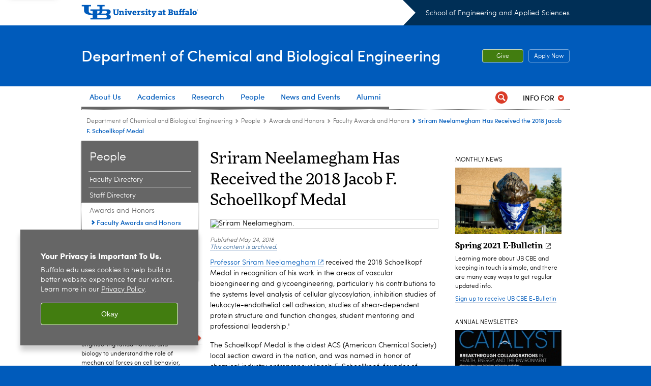

--- FILE ---
content_type: text/html; charset=UTF-8
request_url: https://engineering.buffalo.edu/chemical-biological/people/awards/faculty.host.html/content/shared/engineering/chemical-biological/Faculty-Awards-and-Honors/sriram-neelamegham-to-receive-the-2018-jacob-f-schoellkopf-medal.detail.html
body_size: 10596
content:
<!DOCTYPE HTML><html lang="en" class="ubcms-65"><head><link rel="preconnect" href="https://www.googletagmanager.com/" crossorigin/><link rel="dns-prefetch" href="https://www.googletagmanager.com/"/><link rel="dns-prefetch" href="https://connect.facebook.net/"/><link rel="dns-prefetch" href="https://www.google-analytics.com/"/><meta http-equiv="X-UA-Compatible" content="IE=edge"/><meta http-equiv="content-type" content="text/html; charset=UTF-8"/><meta name="keywordIDs" content="ub-entity:engineering/cbe,ub-entity:engineering/cbe/announcement,ub-entity:engineering"/><meta name="date" content="2018-05-24"/><meta property="thumbnail" content="https://engineering.buffalo.edu/content/shared/engineering/chemical-biological/Faculty-Awards-and-Honors/sriram-neelamegham-to-receive-the-2018-jacob-f-schoellkopf-medal/_jcr_content/teaser.img.512.auto.jpg/1668944505715.jpg"/><meta property="thumbnail:alt" content="Sriram Neelamegham. "/><meta property="og:title" content="Sriram Neelamegham received the 2018 Jacob F. Schoellkopf Medal"/><meta property="og:description" content="Professor Sriram Neelamegham&amp;nbsp;received the 2018 Schoellkopf Medal in recognition of his work in the areas of vascular bioengineering and glycoengineering.&amp;nbsp;"/><meta property="og:image" content="https://engineering.buffalo.edu/content/shared/engineering/chemical-biological/Faculty-Awards-and-Honors/sriram-neelamegham-to-receive-the-2018-jacob-f-schoellkopf-medal/_jcr_content/teaser.img.512.auto.jpg/1668944505715.jpg"/><meta property="og:image:alt" content="Sriram Neelamegham. "/><meta name="twitter:card" content="summary_large_image"/><meta id="meta-viewport" name="viewport" content="width=device-width,initial-scale=1"/><script>
            function adjustViewport() {
                if (screen.width > 720 && screen.width <= 1000) {
                    document.getElementById('meta-viewport').setAttribute('content','width=1000,initial-scale=1');
                }
                else {
                    document.getElementById('meta-viewport').setAttribute('content','width=device-width,initial-scale=1');
                }
            }

            window.addEventListener('resize', adjustViewport);
            adjustViewport();
        </script><script>(function(w,d,s,l,i){w[l]=w[l]||[];w[l].push({'gtm.start':new Date().getTime(),event:'gtm.js'});var f=d.getElementsByTagName(s)[0],j=d.createElement(s),dl=l!='dataLayer'?'&l='+l:'';j.async=true;j.src='https://www.googletagmanager.com/gtm.js?id='+i+dl;f.parentNode.insertBefore(j,f);})(window,document,'script','dataLayer','GTM-T5KRRKT');</script><!-- Google tag (gtag.js) --><script async src="https://www.googletagmanager.com/gtag/js?id=G-16GNLX3M96"></script><script>
  window.dataLayer = window.dataLayer || [];
  function gtag(){dataLayer.push(arguments);}
  gtag('js', new Date());
  
  gtag('config', 'G-16GNLX3M96');
</script><title>Sriram Neelamegham Has Received the 2018 Jacob F. Schoellkopf Medal - Chemical and Biological Engineering - University at Buffalo</title><link rel="canonical" href="https://engineering.buffalo.edu/chemical-biological/people/awards/faculty.host.html/content/shared/engineering/chemical-biological/Faculty-Awards-and-Honors/sriram-neelamegham-to-receive-the-2018-jacob-f-schoellkopf-medal.detail.html"/><meta name="keywords" content="Chemical and Biological Engineering, Announcement, School of Engineering and Applied Sciences (SEAS)"/><link rel="stylesheet" href="/v-05f1b1831d97ec03b6cbca87f5fdfdfd/etc/designs/ubcms/clientlibs.min.05f1b1831d97ec03b6cbca87f5fdfdfd.css" type="text/css"><script src="/v-0a5fefd446109e82d35bd3767b4e6bda/etc/designs/ubcms/clientlibs-polyfills.min.0a5fefd446109e82d35bd3767b4e6bda.js" nomodule></script><script src="/v-cee8557e8779d371fe722bbcdd3b3eb7/etc.clientlibs/clientlibs/granite/jquery.min.cee8557e8779d371fe722bbcdd3b3eb7.js"></script><script src="/v-c8339545b501e3db3abc37c9a4cc2d6e/etc.clientlibs/core/wcm/components/commons/site/clientlibs/container.min.c8339545b501e3db3abc37c9a4cc2d6e.js"></script><script src="/v-35068a8fcda18fa8cfe84d99ba6229b7/etc/designs/ubcms/clientlibs.min.35068a8fcda18fa8cfe84d99ba6229b7.js"></script><style>
    img.lazyload,img.lazyloading{position:relative;background:#EEE}
    img.lazyload:before,img.lazyloading:before{content:"";background:#EEE;position:absolute;top:0;left:0;bottom:0;right:0}
</style><script>
    window.top.document.documentElement.setAttribute('data-host', 'cmspub2 0122\u002D090735');
</script></head><body class="contentpage page" data-ubcms-pagetype="THREE_COL"><noscript><iframe src="https://www.googletagmanager.com/ns.html?id=GTM-T5KRRKT" height="0" width="0" style="display:none;visibility:hidden"></iframe></noscript><nav><a href="#skip-to-content" id="skip-to-content-link">Skip to Content</a></nav><div></div><div id="page"><div class="page-inner"><div class="page-inner-1"><div class="page-inner-2"><div class="page-inner-2a"></div><div class="page-inner-3"><header><div class="innerheader inheritedreference reference parbase"><div class="header-page unstructured-page page basicpage"><div class="root container responsivegrid no-padding"><div id="container-bee6822806" class="cmp-container "><div class="aem-Grid aem-Grid--12 aem-Grid--default--12 "><div class="reference parbase aem-GridColumn aem-GridColumn--default--12"><div class="unstructuredpage page basicpage"><div class="par parsys "><div class="list parbase section"></div><script>UBCMS.longTermAlert.init()
</script></div></div><div contenttreeid="longtermalertbanner" contenttreestatus="Not published" style="display:none;"></div></div><div class="alertbanner reference parbase aem-GridColumn aem-GridColumn--default--12"><div contenttreeid="alertbanner" contenttreestatus="Not published" style="display:none;"></div><script>UBCMS.namespace('alert').init();</script></div><div class="core-header secondary theme-ub-blue sans-serif aem-GridColumn aem-GridColumn--default--12"><div class="inner inherited" data-with-topnav="true"><div class="top with-parent-organizations"><div class="ub-title"><a href="//www.buffalo.edu/"> <span class="ub-logo"></span> <span class="ada-hidden"> (UB)</span> </a><div class="arrow"></div></div><div class="parent-organizations"><a href="/">School of Engineering and Applied Sciences</a></div></div><div class="stickable"><div class="main border-standard-gray"><a href="//www.buffalo.edu/" class="ub-logo-wrapper"> <span class="ub-logo"></span> <span class="ada-hidden">University at Buffalo (UB)</span> </a><div class="left"><div class="parent-organizations"><a href="/">School of Engineering and Applied Sciences</a></div><div class="site-title"><div class="title small"><a href="/chemical-biological.html"> Department of Chemical and Biological Engineering </a></div></div></div><div class="right"><div class="tasknav container responsivegrid"><div id="container-68e5053c74" class="cmp-container"><div class="core-button buttoncomponent"><a href="/chemical-biological/about/support-cbe.html" aria-label="Give"> Give </a></div><div class="core-button buttoncomponent color secondary"><a href="/chemical-biological/information-for-prospective-students.html" aria-label="Apply Now Apply from the top header. "> Apply Now <span class="additional-label-text ada-hidden">&nbsp;Apply from the top header. </span> </a></div></div></div></div></div><div class="core-topnav topnav-base"><button id="mobile-toggle" class="mobile-toggle desktop-hidden" aria-expanded="false" aria-controls="topnav" title="Toggle Navigation Menu"> <span class="ada-hidden">Toggle Navigation Menu</span> </button><div class="mobile-toggle-triangle-pin desktop-hidden"></div><nav id="topnav" class="nav-main depth-1 with-audiencenav with-search" aria-label="site navigation"><div class="nav-main-inner"><div class="search-wrapper mobile" data-set="search-wrapper"></div><ul class="nav-wrapper top-choices" data-device="desktop" data-variant="top-choices"><li class="topnav-item basic theme-standard-gray"><div class="nav-subtree nav-leaf topnav-item no-submenu"><span class="teaser teaser-inline " data-model="PageTeaser"> <a class="teaser-primary-anchor" href="/chemical-biological/about.html"> <span class="teaser-inner"> <!--noindex--><span class="teaser-date">1/12/26</span><!--endnoindex--> <span class="teaser-title">About Us</span> </span> </a> </span></div></li><li class="topnav-item compound theme-standard-gray"><div class="nav-subtree nav-leaf topnav-item no-submenu"><span class="teaser teaser-inline " data-model="NavigationMenupageTeaser"> <a class="teaser-primary-anchor" href="/chemical-biological/academics.html"> <span class="teaser-inner"> <!--noindex--><span class="teaser-date">7/14/25</span><!--endnoindex--> <span class="teaser-title">Academics</span> </span> </a> </span></div></li><li class="topnav-item compound theme-standard-gray"><div class="nav-subtree nav-leaf topnav-item no-submenu"><span class="teaser teaser-inline " data-model="NavigationMenupageTeaser"> <a class="teaser-primary-anchor" href="/chemical-biological/research.html"> <span class="teaser-inner"> <!--noindex--><span class="teaser-date">5/22/24</span><!--endnoindex--> <span class="teaser-title">Research</span> </span> </a> </span></div></li><li class="topnav-item basic theme-standard-gray"><div class="nav-subtree nav-leaf topnav-item no-submenu"><span class="teaser teaser-inline " data-model="PageTeaser"> <a class="teaser-primary-anchor" href="/chemical-biological/people/faculty-directory.html"> <span class="teaser-inner"> <!--noindex--><span class="teaser-date">9/18/20</span><!--endnoindex--> <span class="teaser-title">People</span> </span> </a> </span></div></li><li class="topnav-item basic theme-standard-gray"><div class="nav-subtree nav-leaf topnav-item no-submenu"><span class="teaser teaser-inline " data-model="PageTeaser"> <a class="teaser-primary-anchor" href="/chemical-biological/news-events.html"> <span class="teaser-inner"> <!--noindex--><span class="teaser-date">1/28/25</span><!--endnoindex--> <span class="teaser-title">News and Events</span> </span> </a> </span></div></li><li class="topnav-item basic theme-standard-gray"><div class="nav-subtree nav-leaf topnav-item no-submenu"><span class="teaser teaser-inline " data-model="PageTeaser"> <a class="teaser-primary-anchor" href="/chemical-biological/alumni.html"> <span class="teaser-inner"> <!--noindex--><span class="teaser-date">9/16/25</span><!--endnoindex--> <span class="teaser-title">Alumni</span> </span> </a> </span></div></li></ul><ul class="nav-wrapper full" data-device="mobile" data-variant="full"><li class="topnav-item basic theme-standard-gray"><div class="nav-subtree nav-leaf topnav-item no-submenu"><span class="teaser teaser-inline " data-model="PageTeaser"> <a class="teaser-primary-anchor" href="/chemical-biological/about.html"> <span class="teaser-inner"> <!--noindex--><span class="teaser-date">1/12/26</span><!--endnoindex--> <span class="teaser-title">About Us</span> </span> </a> </span></div></li><li class="topnav-item basic theme-standard-gray"><div class="nav-subtree nav-leaf topnav-item no-submenu"><span class="teaser teaser-inline " data-model="PageTeaser"> <a class="teaser-primary-anchor" href="/chemical-biological/academics.html"> <span class="teaser-inner"> <!--noindex--><span class="teaser-date">12/11/20</span><!--endnoindex--> <span class="teaser-title">Academics</span> </span> </a> </span></div></li><li class="topnav-item basic theme-standard-gray"><div class="nav-subtree nav-leaf topnav-item no-submenu"><span class="teaser teaser-inline " data-model="PageTeaser"> <a class="teaser-primary-anchor" href="/chemical-biological/research.html"> <span class="teaser-inner"> <!--noindex--><span class="teaser-date">3/25/22</span><!--endnoindex--> <span class="teaser-title">Research</span> </span> </a> </span></div></li><li class="topnav-item basic theme-standard-gray"><div class="nav-subtree nav-leaf topnav-item no-submenu"><span class="teaser teaser-inline " data-model="PageTeaser"> <a class="teaser-primary-anchor" href="/chemical-biological/people/faculty-directory.html"> <span class="teaser-inner"> <!--noindex--><span class="teaser-date">9/18/20</span><!--endnoindex--> <span class="teaser-title">People</span> </span> </a> </span></div></li><li class="topnav-item basic theme-standard-gray"><div class="nav-subtree nav-leaf topnav-item no-submenu"><span class="teaser teaser-inline " data-model="PageTeaser"> <a class="teaser-primary-anchor" href="/chemical-biological/news-events.html"> <span class="teaser-inner"> <!--noindex--><span class="teaser-date">1/28/25</span><!--endnoindex--> <span class="teaser-title">News and Events</span> </span> </a> </span></div></li><li class="topnav-item basic theme-standard-gray"><div class="nav-subtree nav-leaf topnav-item no-submenu"><span class="teaser teaser-inline " data-model="PageTeaser"> <a class="teaser-primary-anchor" href="/chemical-biological/alumni.html"> <span class="teaser-inner"> <!--noindex--><span class="teaser-date">9/16/25</span><!--endnoindex--> <span class="teaser-title">Alumni</span> </span> </a> </span></div></li></ul><div class="search-wrapper desktop" data-set="search-wrapper"><div class="search"><!--noindex--><div class="search-menu" tabindex="0"><div class="search-label">Search</div><!-- Uses appendAround.js script to transfer this search form to mobile nav menu via data-set attribute. --><div class="search-content" data-set="mobile-search"><form class="search-form" method="GET" action="/chemical-biological/searchresults.html" onsubmit="return this.q.value != ''"><div class="search-container" role="search"><input autocomplete="off" id="ubcms-gen-395173312" class="search-input" name="q" type="text" placeholder="Search" aria-label="Search"/> <button class="search-submit" type="submit" value="Search" aria-label="Search"></button></div></form></div></div><!--endnoindex--></div></div><div class="audiencenav list parbase"><div class="audiencenav-wrapper section collapsible accordion"><div class="cmp-section nav-subtree nav-root" id="ubcms-gen-395173319"><div class="nav-menu-section-title"><span class="teaser teaser-inline "> <a class="teaser-primary-anchor" href="javascript:void(0)"> <span class="teaser-inner"> <span class="teaser-title">Info For</span> </span> </a> </span></div><div class="cmp-collapsible cmp-accordion" data-cmp-is="accordion" data-placeholder-text="false"><div class="cmp-accordion__item" data-cmp-hook-accordion="item" id="ubcms-gen-395173320"><div class="cmp-accordion__header "><button id="ubcms-gen-395173320-button" class="cmp-accordion__button" aria-controls="ubcms-gen-395173320-panel" data-cmp-hook-accordion="button"> <span class="cmp-accordion__title">Info For</span> <span class="cmp-accordion__icon"></span> </button></div><div data-cmp-hook-accordion="panel" id="ubcms-gen-395173320-panel" class="cmp-accordion__panel cmp-accordion__panel--hidden nav-branch depth-2" role="region" aria-labelledby="ubcms-gen-395173320-button"><div class="container responsivegrid"><div class="cmp-container"><ul><li><a onfocus="jQuery(this).parents('.audiencenav-wrapper').addClass('hover')" onblur="jQuery(this).parents('.audiencenav-wrapper').removeClass('hover')" href="/chemical-biological/information-for-prospective-students.html"> Prospective Students </a></li><li><a onfocus="jQuery(this).parents('.audiencenav-wrapper').addClass('hover')" onblur="jQuery(this).parents('.audiencenav-wrapper').removeClass('hover')" href="/chemical-biological/information-for-current-students.html"> Current Students </a></li><li><a onfocus="jQuery(this).parents('.audiencenav-wrapper').addClass('hover')" onblur="jQuery(this).parents('.audiencenav-wrapper').removeClass('hover')" href="/chemical-biological/information-for-Visiting-Scholars.html"> Visiting Scholars </a></li><li><a onfocus="jQuery(this).parents('.audiencenav-wrapper').addClass('hover')" onblur="jQuery(this).parents('.audiencenav-wrapper').removeClass('hover')" href="/chemical-biological/information-for-faculty-staff.html"> Faculty &amp; Staff </a></li><li><a onfocus="jQuery(this).parents('.audiencenav-wrapper').addClass('hover')" onblur="jQuery(this).parents('.audiencenav-wrapper').removeClass('hover')" href="/chemical-biological/alumni.html"> Alumni </a></li></ul></div></div></div></div><script id="ubcms-gen-395173322">
            $(() => new UBCMS.core.accordion.Accordion($("#ubcms\u002Dgen\u002D395173322").parent()));
        </script></div></div><script>UBCMS.namespace('core.section').monitorAriaAttrs("#ubcms\u002Dgen\u002D395173319")</script></div></div><div class="tasknav container responsivegrid"><div id="container-d2c2907014" class="cmp-container"><div class="core-button buttoncomponent"><a href="/chemical-biological/about/support-cbe.html" aria-label="Give"> Give </a></div><div class="core-button buttoncomponent color secondary"><a href="/chemical-biological/information-for-prospective-students.html" aria-label="Apply Now Apply from the top header. "> Apply Now <span class="additional-label-text ada-hidden">&nbsp;Apply from the top header. </span> </a></div></div></div></div></nav><script>
    // Setup document ready and window resize listeners for async/lazy loading topnav submenus.
    new UBCMS.core.topnav.SubmenuLoader(
        '\/content\/engineering\/chemical\u002Dbiological\/config\/new\u002Dcbe\u002Dheader\/jcr:content\/root\/header\/topnav',
        'https:\/\/engineering.buffalo.edu\/chemical\u002Dbiological\/people\/awards\/faculty.html',
        '.core-topnav .nav-wrapper'
    ).initLoadListeners();
</script></div></div></div><script>new UBCMS.core.header.StickyHeader('.core-header').initScrollListener();</script></div><div class="container responsivegrid no-padding aem-GridColumn aem-GridColumn--default--12"><div id="container-5028a5a42c" class="cmp-container"><div class="breadcrumbs"><div class="breadcrumbs-inner" role="navigation" aria-label="breadcrumbs"><ul class="breadcrumb"><li><a aria-label="Department of Chemical and Biological Engineering" href="/chemical-biological.html">Department of Chemical and Biological Engineering</a> <span class="arrow"><span>&gt;</span></span></li><li><a aria-label="Department of Chemical and Biological Engineering:People" href="/chemical-biological/people/faculty-directory.html">People</a> <span class="arrow"><span>&gt;</span></span></li><li><a aria-label="People:Awards and Honors" href="/chemical-biological/people/awards.html">Awards and Honors</a> <span class="arrow"><span>&gt;</span></span></li><li><a aria-label="Awards and Honors:Faculty Awards and Honors" href="/chemical-biological/people/awards/faculty.html">Faculty Awards and Honors</a> <span class="arrow"><span>&gt;</span></span></li><li class="current-page">Sriram Neelamegham Has Received the 2018 Jacob F. Schoellkopf Medal</li></ul></div></div></div></div></div></div></div></div><div contenttreeid="innerheader" contenttreestatus="Not published" style="display:none;"></div></div></header><div id="columns" class="three-column clearfix"><div class="columns-bg columns-bg-1"><div class="columns-bg columns-bg-2"><div class="columns-bg columns-bg-3"><div class="columns-bg columns-bg-4"><div id="left"><div class="leftnav"><nav class="inner" aria-label="section navigation"><div class="title"><a href="/chemical-biological/people/faculty-directory.html"><span class="title">People</span></a></div><ul class="menu nav-level-1"><li class="first"><a aria-label="People:Faculty Directory" href="/chemical-biological/people/faculty-directory.html">Faculty Directory</a></li><li><a aria-label="People:Staff Directory" href="/chemical-biological/people/staff-directory.html">Staff Directory</a></li><li class="active-trail"><span><a aria-label="People:Awards and Honors" href="/chemical-biological/people/awards.html">Awards and Honors</a></span><ul class="menu nav-level-2"><li class="first active-trail"><span><a class="active" aria-label="Awards and Honors:Faculty Awards and Honors" href="/chemical-biological/people/awards/faculty.html">Faculty Awards and Honors</a></span></li><li><a aria-label="Awards and Honors:Student Awards and Honors" href="/chemical-biological/people/awards/student.html">Student Awards and Honors</a></li><li class="last"><a aria-label="Awards and Honors:Alumni Awards and Honors" href="/chemical-biological/people/awards/alumni.html">Alumni Awards and Honors</a></li></ul></li><li class="last"><a aria-label="People:Faces and Voices" href="/chemical-biological/about/who-we-are/faces-voices.html">Faces and Voices</a></li></ul><div class="relatedLinks relatedlinksreference reference parbase"></div></nav></div><div class="mobile-left-col hide-in-narrow" data-set="mobile-center-bottom-or-right-top"><div class="leftcol parsys iparsys" role="complementary"><div class="carousel list parbase section"><div class="title"><h2>Research Focus</h2></div><div id="ubcms-gen-395173335" class="size-3" data-model="Carousel"><div class="nav"><a tabindex="-1" class="prev" href="#" onclick="UBCMS.submitGTMClickEvent(UBCMS.GTM_PREV_NEXT_CLICK_EVENT, 'Carousel', UBCMS.GTM_PREV);"> <span class="ada-hidden">previous</span> </a> <a tabindex="-1" class="next" href="#" onclick="UBCMS.submitGTMClickEvent(UBCMS.GTM_PREV_NEXT_CLICK_EVENT, 'Carousel', UBCMS.GTM_NEXT);"> <span class="ada-hidden">next</span> </a></div><ul><li class="flexmodule slide-hidden"><div class="flexmodule-style-largeimg"><div class="teaser-full blockpage"><div id="ubcms-gen-395173336" class="teaser teaser-block teaser-combine-anchor " data-model="PageTeaser" data-has-media data-has-title><div class="teaser-inner" tabindex="0"><a class="teaser-start teaser-primary-anchor " href="/chemical-biological/people/awards/faculty.host.html/content/shared/engineering/chemical-biological/modules/cbe-research-areas/computational-and-molecular-engineering.detail.html" tabindex="-1"><div class="teaser-media teaser-images" aria-hidden="true"><div class="teaser-image "><noscript><picture contenttreeid='image' contenttreestatus='Not published'><source type="image/jpeg" media="(max-width: 568px)" srcset="/content/shared/engineering/chemical-biological/modules/cbe-research-areas/computational-and-molecular-engineering/jcr:content/par/image.img.448.280.m.q50.jpg/1525369957059.jpg, /content/shared/engineering/chemical-biological/modules/cbe-research-areas/computational-and-molecular-engineering/jcr:content/par/image.img.576.361.m.q50.jpg/1525369957059.jpg 2x"><source type="image/jpeg" media="(max-width: 720px)" srcset="/content/shared/engineering/chemical-biological/modules/cbe-research-areas/computational-and-molecular-engineering/jcr:content/par/image.img.688.431.q80.jpg/1525369957059.jpg"><source type="image/jpeg" srcset="/content/shared/engineering/chemical-biological/modules/cbe-research-areas/computational-and-molecular-engineering/jcr:content/par/image.img.209.131.jpg/1525369957059.jpg, /content/shared/engineering/chemical-biological/modules/cbe-research-areas/computational-and-molecular-engineering/jcr:content/par/image.img.418.262.q65.jpg/1525369957059.jpg 2x"><img height="131" alt="Kofke research. " width="209" class="img-209 img-209x131 cq-dd-image lazyload" src="/content/shared/engineering/chemical-biological/modules/cbe-research-areas/computational-and-molecular-engineering/_jcr_content/par/image.img.209.131.jpg/1525369957059.jpg" data-sizes="auto" data-parent-fit="contain" srcset="/content/shared/engineering/chemical-biological/modules/cbe-research-areas/computational-and-molecular-engineering/jcr:content/par/image.img.418.262.q65.jpg/1525369957059.jpg 2x"></picture></noscript><picture class="no-display" contenttreeid='image' contenttreestatus='Not published'><source type="image/jpeg" media="(max-width: 568px)" data-srcset="/content/shared/engineering/chemical-biological/modules/cbe-research-areas/computational-and-molecular-engineering/jcr:content/par/image.img.448.280.m.q50.jpg/1525369957059.jpg, /content/shared/engineering/chemical-biological/modules/cbe-research-areas/computational-and-molecular-engineering/jcr:content/par/image.img.576.361.m.q50.jpg/1525369957059.jpg 2x"><source type="image/jpeg" media="(max-width: 720px)" data-srcset="/content/shared/engineering/chemical-biological/modules/cbe-research-areas/computational-and-molecular-engineering/jcr:content/par/image.img.688.431.q80.jpg/1525369957059.jpg"><source type="image/jpeg" data-srcset="/content/shared/engineering/chemical-biological/modules/cbe-research-areas/computational-and-molecular-engineering/jcr:content/par/image.img.209.131.jpg/1525369957059.jpg, /content/shared/engineering/chemical-biological/modules/cbe-research-areas/computational-and-molecular-engineering/jcr:content/par/image.img.418.262.q65.jpg/1525369957059.jpg 2x"><img height="131" alt="Kofke research. " width="209" class="img-209 img-209x131 cq-dd-image lazyload" data-src="/content/shared/engineering/chemical-biological/modules/cbe-research-areas/computational-and-molecular-engineering/jcr%3acontent/par/image.img.209.131.jpg/1525369957059.jpg" data-sizes="auto" data-parent-fit="contain" data-srcset="/content/shared/engineering/chemical-biological/modules/cbe-research-areas/computational-and-molecular-engineering/jcr:content/par/image.img.418.262.q65.jpg/1525369957059.jpg 2x"></picture><script>jQuery('picture.no-display').removeClass('no-display');</script></div></div><div class="teaser-content"><div class="teaser-title "><span>Computational and Molecular Engineering</span></div><!--noindex--><span class="teaser-date">10/9/17</span><!--endnoindex--></div></a><div class="teaser-end"><div class="teaser-content"><div class="teaser-body">Computational research at UB CBE encompasses transport phenomena, thermodynamics, and chemical kinetics/reaction engineering, and weaves in aspects of physics, chemistry, and biology. Research activities span quantum mechanics through molecular simulation to continuum mechanics. Research in this area focuses on thermodynamic behavior, fluid dynamics, reaction mechanisms (both biological and chemical), bioinformatics, and modeling devices and systems.&nbsp;</div></div></div></div><div class="teaser-clear"></div><script>
        jQuery('#ubcms\u002Dgen\u002D395173336').find(
            '.teaser\u002Dvideo\u002Dpopup'
        ).magnificPopup({
            type: 'iframe',
            mainClass: 'mfp-with-zoom',
            removalDelay: 300,
            fixedContentPos: true,
            fixedBgPos: true
        });
    </script></div></div></div></li><li class="flexmodule slide-hidden"><div class="flexmodule-style-largeimg"><div class="teaser-full blockpage"><div id="ubcms-gen-395173339" class="teaser teaser-block teaser-combine-anchor " data-model="PageTeaser" data-has-media data-has-title><div class="teaser-inner" tabindex="0"><a class="teaser-start teaser-primary-anchor " href="/chemical-biological/people/awards/faculty.host.html/content/shared/engineering/chemical-biological/modules/cbe-research-areas/materials-and-nano-engineering.detail.html" tabindex="-1"><div class="teaser-media teaser-images" aria-hidden="true"><div class="teaser-image "><noscript><picture contenttreeid='image' contenttreestatus='Not published'><source type="image/jpeg" media="(max-width: 568px)" srcset="/content/shared/engineering/chemical-biological/modules/cbe-research-areas/materials-and-nano-engineering/jcr:content/par/image.img.448.280.m.q50.jpg/1525370112968.jpg, /content/shared/engineering/chemical-biological/modules/cbe-research-areas/materials-and-nano-engineering/jcr:content/par/image.img.576.361.m.q50.jpg/1525370112968.jpg 2x"><source type="image/jpeg" media="(max-width: 720px)" srcset="/content/shared/engineering/chemical-biological/modules/cbe-research-areas/materials-and-nano-engineering/jcr:content/par/image.img.688.431.q80.jpg/1525370112968.jpg"><source type="image/jpeg" srcset="/content/shared/engineering/chemical-biological/modules/cbe-research-areas/materials-and-nano-engineering/jcr:content/par/image.img.209.131.jpg/1525370112968.jpg, /content/shared/engineering/chemical-biological/modules/cbe-research-areas/materials-and-nano-engineering/jcr:content/par/image.img.418.262.q65.jpg/1525370112968.jpg 2x"><img height="131" alt="Carl Lund Lab (Jacob Heltzel research project). " width="209" class="img-209 img-209x131 cq-dd-image lazyload" src="/content/shared/engineering/chemical-biological/modules/cbe-research-areas/materials-and-nano-engineering/_jcr_content/par/image.img.209.131.jpg/1525370112968.jpg" data-sizes="auto" data-parent-fit="contain" srcset="/content/shared/engineering/chemical-biological/modules/cbe-research-areas/materials-and-nano-engineering/jcr:content/par/image.img.418.262.q65.jpg/1525370112968.jpg 2x"></picture></noscript><picture class="no-display" contenttreeid='image' contenttreestatus='Not published'><source type="image/jpeg" media="(max-width: 568px)" data-srcset="/content/shared/engineering/chemical-biological/modules/cbe-research-areas/materials-and-nano-engineering/jcr:content/par/image.img.448.280.m.q50.jpg/1525370112968.jpg, /content/shared/engineering/chemical-biological/modules/cbe-research-areas/materials-and-nano-engineering/jcr:content/par/image.img.576.361.m.q50.jpg/1525370112968.jpg 2x"><source type="image/jpeg" media="(max-width: 720px)" data-srcset="/content/shared/engineering/chemical-biological/modules/cbe-research-areas/materials-and-nano-engineering/jcr:content/par/image.img.688.431.q80.jpg/1525370112968.jpg"><source type="image/jpeg" data-srcset="/content/shared/engineering/chemical-biological/modules/cbe-research-areas/materials-and-nano-engineering/jcr:content/par/image.img.209.131.jpg/1525370112968.jpg, /content/shared/engineering/chemical-biological/modules/cbe-research-areas/materials-and-nano-engineering/jcr:content/par/image.img.418.262.q65.jpg/1525370112968.jpg 2x"><img height="131" alt="Carl Lund Lab (Jacob Heltzel research project). " width="209" class="img-209 img-209x131 cq-dd-image lazyload" data-src="/content/shared/engineering/chemical-biological/modules/cbe-research-areas/materials-and-nano-engineering/jcr%3acontent/par/image.img.209.131.jpg/1525370112968.jpg" data-sizes="auto" data-parent-fit="contain" data-srcset="/content/shared/engineering/chemical-biological/modules/cbe-research-areas/materials-and-nano-engineering/jcr:content/par/image.img.418.262.q65.jpg/1525370112968.jpg 2x"></picture><script>jQuery('picture.no-display').removeClass('no-display');</script></div></div><div class="teaser-content"><div class="teaser-title "><span>Materials and Nano Engineering</span></div><!--noindex--><span class="teaser-date">10/9/17</span><!--endnoindex--></div></a><div class="teaser-end"><div class="teaser-content"><div class="teaser-body">Materials Engineering at UB focuses on the study and fabrication of both soft and hard materials and apply transport phenomena, thermodynamics, and chemical kinetics/reaction engineering, allowing us to take practical and quantitative approaches to materials research not common in chemistry or materials science departments. We focus on nano-technology, advanced polymers, catalysis, colloids, and self-assembly and crystallization phenomena and apply it to fuel production, fabrication of catalysts, drug delivery, oil dispersants (example: 2010 B.P. oil spill), semiconductors, and electronic display advancements.</div></div></div></div><div class="teaser-clear"></div><script>
        jQuery('#ubcms\u002Dgen\u002D395173339').find(
            '.teaser\u002Dvideo\u002Dpopup'
        ).magnificPopup({
            type: 'iframe',
            mainClass: 'mfp-with-zoom',
            removalDelay: 300,
            fixedContentPos: true,
            fixedBgPos: true
        });
    </script></div></div></div></li><li class="flexmodule slide-hidden"><div class="flexmodule-style-largeimg"><div class="teaser-full blockpage"><div id="ubcms-gen-395173344" class="teaser teaser-block teaser-combine-anchor " data-model="PageTeaser" data-has-media data-has-title><div class="teaser-inner" tabindex="0"><a class="teaser-start teaser-primary-anchor " href="/chemical-biological/people/awards/faculty.host.html/content/shared/engineering/chemical-biological/modules/cbe-research-areas/biological-engineering.detail.html" tabindex="-1"><div class="teaser-media teaser-images" aria-hidden="true"><div class="teaser-image "><noscript><picture contenttreeid='image' contenttreestatus='Not published'><source type="image/jpeg" media="(max-width: 568px)" srcset="/content/shared/engineering/chemical-biological/modules/cbe-research-areas/biological-engineering/jcr:content/par/image.img.448.280.m.q50.jpg/1524165991854.jpg, /content/shared/engineering/chemical-biological/modules/cbe-research-areas/biological-engineering/jcr:content/par/image.img.576.361.m.q50.jpg/1524165991854.jpg 2x"><source type="image/jpeg" media="(max-width: 720px)" srcset="/content/shared/engineering/chemical-biological/modules/cbe-research-areas/biological-engineering/jcr:content/par/image.img.688.431.q80.jpg/1524165991854.jpg"><source type="image/jpeg" srcset="/content/shared/engineering/chemical-biological/modules/cbe-research-areas/biological-engineering/jcr:content/par/image.img.209.131.jpg/1524165991854.jpg, /content/shared/engineering/chemical-biological/modules/cbe-research-areas/biological-engineering/jcr:content/par/image.img.418.262.q65.jpg/1524165991854.jpg 2x"><img height="131" alt="Biological Engineering. " width="209" class="img-209 img-209x131 cq-dd-image lazyload" src="/content/shared/engineering/chemical-biological/modules/cbe-research-areas/biological-engineering/_jcr_content/par/image.img.209.131.jpg/1524165991854.jpg" data-sizes="auto" data-parent-fit="contain" srcset="/content/shared/engineering/chemical-biological/modules/cbe-research-areas/biological-engineering/jcr:content/par/image.img.418.262.q65.jpg/1524165991854.jpg 2x"></picture></noscript><picture class="no-display" contenttreeid='image' contenttreestatus='Not published'><source type="image/jpeg" media="(max-width: 568px)" data-srcset="/content/shared/engineering/chemical-biological/modules/cbe-research-areas/biological-engineering/jcr:content/par/image.img.448.280.m.q50.jpg/1524165991854.jpg, /content/shared/engineering/chemical-biological/modules/cbe-research-areas/biological-engineering/jcr:content/par/image.img.576.361.m.q50.jpg/1524165991854.jpg 2x"><source type="image/jpeg" media="(max-width: 720px)" data-srcset="/content/shared/engineering/chemical-biological/modules/cbe-research-areas/biological-engineering/jcr:content/par/image.img.688.431.q80.jpg/1524165991854.jpg"><source type="image/jpeg" data-srcset="/content/shared/engineering/chemical-biological/modules/cbe-research-areas/biological-engineering/jcr:content/par/image.img.209.131.jpg/1524165991854.jpg, /content/shared/engineering/chemical-biological/modules/cbe-research-areas/biological-engineering/jcr:content/par/image.img.418.262.q65.jpg/1524165991854.jpg 2x"><img height="131" alt="Biological Engineering. " width="209" class="img-209 img-209x131 cq-dd-image lazyload" data-src="/content/shared/engineering/chemical-biological/modules/cbe-research-areas/biological-engineering/jcr%3acontent/par/image.img.209.131.jpg/1524165991854.jpg" data-sizes="auto" data-parent-fit="contain" data-srcset="/content/shared/engineering/chemical-biological/modules/cbe-research-areas/biological-engineering/jcr:content/par/image.img.418.262.q65.jpg/1524165991854.jpg 2x"></picture><script>jQuery('picture.no-display').removeClass('no-display');</script></div></div><div class="teaser-content"><div class="teaser-title "><span>Biological Engineering</span></div><!--noindex--><span class="teaser-date">10/9/17</span><!--endnoindex--></div></a><div class="teaser-end"><div class="teaser-content"><div class="teaser-body">Bioengineering at UB CBE employs engineering fundamentals and biology to understand the role of mechanical forces on cell behavior, protein glycosylation, stem cell aging, stem cell differentiation; and develop novel technologies such as production of value-added chemicals, engineering novel proteins with improved properties, development of anti-clotting agents, scale-up production of stem cells for cell therapies and engineering tissues (blood vessels, skin, bone, cartilage) for tissue replacement and regeneration.</div></div></div></div><div class="teaser-clear"></div><script>
        jQuery('#ubcms\u002Dgen\u002D395173344').find(
            '.teaser\u002Dvideo\u002Dpopup'
        ).magnificPopup({
            type: 'iframe',
            mainClass: 'mfp-with-zoom',
            removalDelay: 300,
            fixedContentPos: true,
            fixedBgPos: true
        });
    </script></div></div></div></li></ul></div><script>jQuery('#ubcms\u002Dgen\u002D395173335 > ul').shuffle();</script><script>
            jQuery('#ubcms\u002Dgen\u002D395173335 > ul > li:eq(0)').removeClass('slide-hidden');
            UBCMS.Carousel.initSlider('#ubcms\u002Dgen\u002D395173335');
        </script></div><div class="section"><div class="new"></div></div><div class="iparys_inherited"><div class="leftcol iparsys parsys"></div></div></div></div></div><script>
                            (function() {
                                var $firstLeftIparsysInherited = $('#left .iparys_inherited').eq(0);
                                var $firstLeftIparsysSection = $('#left > .iparsys:first-child > .section:first-child');
                                var $mcbort = $('.mobile-center-bottom-or-right-top');

                                if ($firstLeftIparsysInherited.length && $firstLeftIparsysInherited.html().replace(/\s+|<\/?div\b[^>]*>/gi, '') === '')
                                    $firstLeftIparsysInherited.addClass('empty');
                                
                                if ($firstLeftIparsysSection.length && $firstLeftIparsysSection.html().replace(/\s+|<\/?div\b[^>]*>/gi, '') === '')
                                    $firstLeftIparsysSection.addClass('empty');
                                
                                if ($mcbort.length && $mcbort.html().replace(/\s+|<\/?div\b[^>]*>/gi, '') === '')
                                    $mcbort.addClass('empty');

                                $('[role=complementary]').each(function() {
                                    var $this = $(this);
                                    if ($this.children().filter(':not(.empty)').filter(':not(:empty)').length === 0)
                                        $this.removeAttr('role');
                                });

                                if ($('.leftcol[role=complementary]').length > 0 && $('#right[role=complementary]').length > 0) {
                                    $('.leftcol[role=complementary]').attr('aria-label', 'left column');
                                    $('#right[role=complementary]').attr('aria-label', 'right column');
                                }
                            })();
                        </script><div id="skip-to-content"></div><div id="center" role="main"><div class="mobile-content-top" data-set="content-top"></div><div class="newspage unstructuredpage page basicpage"><div class="par parsys "><div class="title section"><h1 onpaste="onPasteFilterPlainText(event)" id="title"> Sriram Neelamegham Has Received the 2018 Jacob F. Schoellkopf Medal </h1></div><div class="image-container image-container-447"><div class="image border-show"><noscript><picture contenttreeid='image' contenttreestatus='Not published'><source type="image/jpeg" media="(max-width: 568px)" srcset="/content/shared/engineering/chemical-biological/Faculty-Awards-and-Honors/sriram-neelamegham-to-receive-the-2018-jacob-f-schoellkopf-medal/jcr:content/par/image.img.448.auto.m.q50.jpg/1668944505715.jpg, /content/shared/engineering/chemical-biological/Faculty-Awards-and-Honors/sriram-neelamegham-to-receive-the-2018-jacob-f-schoellkopf-medal/jcr:content/par/image.img.576.auto.m.q50.jpg/1668944505715.jpg 2x"><source type="image/jpeg" media="(max-width: 720px)" srcset="/content/shared/engineering/chemical-biological/Faculty-Awards-and-Honors/sriram-neelamegham-to-receive-the-2018-jacob-f-schoellkopf-medal/jcr:content/par/image.img.688.auto.q80.jpg/1668944505715.jpg"><source type="image/jpeg" srcset="/content/shared/engineering/chemical-biological/Faculty-Awards-and-Honors/sriram-neelamegham-to-receive-the-2018-jacob-f-schoellkopf-medal/jcr:content/par/image.img.447.auto.jpg/1668944505715.jpg, /content/shared/engineering/chemical-biological/Faculty-Awards-and-Honors/sriram-neelamegham-to-receive-the-2018-jacob-f-schoellkopf-medal/jcr:content/par/image.img.894.auto.q65.jpg/1668944505715.jpg 2x"><img alt="Sriram Neelamegham. " width="447" class="img-447 cq-dd-image lazyload" src="/content/shared/engineering/chemical-biological/Faculty-Awards-and-Honors/sriram-neelamegham-to-receive-the-2018-jacob-f-schoellkopf-medal/_jcr_content/par/image.img.447.auto.jpg/1668944505715.jpg" data-sizes="auto" data-parent-fit="contain" srcset="/content/shared/engineering/chemical-biological/Faculty-Awards-and-Honors/sriram-neelamegham-to-receive-the-2018-jacob-f-schoellkopf-medal/jcr:content/par/image.img.894.auto.q65.jpg/1668944505715.jpg 2x"></picture></noscript><picture class="no-display" contenttreeid='image' contenttreestatus='Not published'><source type="image/jpeg" media="(max-width: 568px)" data-srcset="/content/shared/engineering/chemical-biological/Faculty-Awards-and-Honors/sriram-neelamegham-to-receive-the-2018-jacob-f-schoellkopf-medal/jcr:content/par/image.img.448.auto.m.q50.jpg/1668944505715.jpg, /content/shared/engineering/chemical-biological/Faculty-Awards-and-Honors/sriram-neelamegham-to-receive-the-2018-jacob-f-schoellkopf-medal/jcr:content/par/image.img.576.auto.m.q50.jpg/1668944505715.jpg 2x"><source type="image/jpeg" media="(max-width: 720px)" data-srcset="/content/shared/engineering/chemical-biological/Faculty-Awards-and-Honors/sriram-neelamegham-to-receive-the-2018-jacob-f-schoellkopf-medal/jcr:content/par/image.img.688.auto.q80.jpg/1668944505715.jpg"><source type="image/jpeg" data-srcset="/content/shared/engineering/chemical-biological/Faculty-Awards-and-Honors/sriram-neelamegham-to-receive-the-2018-jacob-f-schoellkopf-medal/jcr:content/par/image.img.447.auto.jpg/1668944505715.jpg, /content/shared/engineering/chemical-biological/Faculty-Awards-and-Honors/sriram-neelamegham-to-receive-the-2018-jacob-f-schoellkopf-medal/jcr:content/par/image.img.894.auto.q65.jpg/1668944505715.jpg 2x"><img alt="Sriram Neelamegham. " width="447" class="img-447 cq-dd-image lazyload" data-src="/content/shared/engineering/chemical-biological/Faculty-Awards-and-Honors/sriram-neelamegham-to-receive-the-2018-jacob-f-schoellkopf-medal/jcr%3acontent/par/image.img.447.auto.jpg/1668944505715.jpg" data-sizes="auto" data-parent-fit="contain" data-srcset="/content/shared/engineering/chemical-biological/Faculty-Awards-and-Honors/sriram-neelamegham-to-receive-the-2018-jacob-f-schoellkopf-medal/jcr:content/par/image.img.894.auto.q65.jpg/1668944505715.jpg 2x"></picture><script>jQuery('picture.no-display').removeClass('no-display');</script></div></div><div class="pubdate section"><p><span class="pubdate-label"> Published </span> <span class="pubdate-date"> May 24, 2018 </span> <span class="pubdate-archived"> <a href="https://www.buffalo.edu/access/digital/content/archived-content.html">This content is archived.</a> </span></p><div class="articletools after-date" data-set="after-date"></div><script>jQuery('html').addClass('has-after-date')</script></div><div class="text parbase section"><p><a href="/chemical-biological/people/awards/faculty.host.html/content/shared/engineering/chemical-biological/profiles/faculty/neelamegham-sriram.detail.html" target="_blank">Professor Sriram Neelamegham</a>&nbsp;received the 2018 Schoellkopf Medal in recognition of his work in the areas of vascular bioengineering and glycoengineering, particularly his contributions to the systems level analysis of cellular glycosylation, inhibition studies of leukocyte-endothelial cell adhesion, studies of shear-dependent protein structure and function changes, student mentoring and professional leadership."</p><p>The Schoellkopf Medal is the oldest ACS (American Chemical Society) local section award in the nation, and was named in honor of chemical industry entrepreneur Jacob F. Schoellkopf, founder of National Aniline Works, and is a testimony of achievement in chemical technology on the Niagara Frontier.&nbsp;</p><p>The first Jacob F. Schoellkopf Medal was awarded in 1931. For 87 consecutive years the Western New York Section of the American Chemical Society has recognized the work of its peers with a citation of their accomplishments and their continuing achievements in the sciences.</p></div></div></div><div class="mobile-content-bottom" data-set="content-bottom"></div></div><div id="right" role="complementary"><div class="mobile-center-bottom-or-right-top" data-set="mobile-center-bottom-or-right-top"></div><div class="rightcol parsys iparsys"><div class="flexmodule imagebase section"><div class="flexmodule-inner has-image"><div class="title"><h2>MONTHLY NEWS</h2></div><div class="flexmodule-style-largeimg"><div id="ubcms-gen-395173350" class="teaser teaser-block teaser-combine-anchor " data-model="FlexModule" data-has-media data-has-title><div class="teaser-inner" tabindex="0"><a class="teaser-start teaser-primary-anchor " href="https://myemail.constantcontact.com/Spring-Commencement---Women-s-History-Month.html?soid=1122256096192&amp;aid=jS5lSmD4FQM" target="_blank" tabindex="-1"><div class="teaser-media teaser-images" aria-hidden="true"><div class="teaser-image "><noscript><picture contenttreeid='flexmodule' contenttreestatus='Not published'><source type="image/png" media="(max-width: 568px)" srcset="/content/engineering/chemical-biological/people/awards/faculty/jcr:content/rightcol/flexmodule.img.448.280.m.q50.png/1623258053666.png, /content/engineering/chemical-biological/people/awards/faculty/jcr:content/rightcol/flexmodule.img.576.361.m.q50.png/1623258053666.png 2x"><source type="image/png" media="(max-width: 720px)" srcset="/content/engineering/chemical-biological/people/awards/faculty/jcr:content/rightcol/flexmodule.img.688.431.q80.png/1623258053666.png"><source type="image/png" srcset="/content/engineering/chemical-biological/people/awards/faculty/jcr:content/rightcol/flexmodule.img.209.131.png/1623258053666.png, /content/engineering/chemical-biological/people/awards/faculty/jcr:content/rightcol/flexmodule.img.418.262.q65.png/1623258053666.png 2x"><img height="131" alt="UB CBE March 2021 E-Bulletin. " width="209" class="img-209 img-209x131 cq-dd-image lazyload" src="/content/engineering/chemical-biological/people/awards/faculty/_jcr_content/rightcol/flexmodule.img.209.131.png/1623258053666.png" data-sizes="auto" data-parent-fit="contain" srcset="/content/engineering/chemical-biological/people/awards/faculty/jcr:content/rightcol/flexmodule.img.418.262.q65.png/1623258053666.png 2x"></picture></noscript><picture class="no-display" contenttreeid='flexmodule' contenttreestatus='Not published'><source type="image/png" media="(max-width: 568px)" data-srcset="/content/engineering/chemical-biological/people/awards/faculty/jcr:content/rightcol/flexmodule.img.448.280.m.q50.png/1623258053666.png, /content/engineering/chemical-biological/people/awards/faculty/jcr:content/rightcol/flexmodule.img.576.361.m.q50.png/1623258053666.png 2x"><source type="image/png" media="(max-width: 720px)" data-srcset="/content/engineering/chemical-biological/people/awards/faculty/jcr:content/rightcol/flexmodule.img.688.431.q80.png/1623258053666.png"><source type="image/png" data-srcset="/content/engineering/chemical-biological/people/awards/faculty/jcr:content/rightcol/flexmodule.img.209.131.png/1623258053666.png, /content/engineering/chemical-biological/people/awards/faculty/jcr:content/rightcol/flexmodule.img.418.262.q65.png/1623258053666.png 2x"><img height="131" alt="UB CBE March 2021 E-Bulletin. " width="209" class="img-209 img-209x131 cq-dd-image lazyload" data-src="/content/engineering/chemical-biological/people/awards/faculty/jcr%3acontent/rightcol/flexmodule.img.209.131.png/1623258053666.png" data-sizes="auto" data-parent-fit="contain" data-srcset="/content/engineering/chemical-biological/people/awards/faculty/jcr:content/rightcol/flexmodule.img.418.262.q65.png/1623258053666.png 2x"></picture><script>jQuery('picture.no-display').removeClass('no-display');</script></div></div><div class="teaser-content"><div class="teaser-title "><span>Spring 2021 E-Bulletin</span></div></div></a><div class="teaser-end"><div class="teaser-content"><div class="teaser-body"><p>Learning more about UB CBE and keeping in touch is simple, and there are many easy ways to get regular updated info.</p><p><a href="https://visitor.r20.constantcontact.com/manage/optin?v=[base64]">Sign up to receive UB CBE E-Bulletin</a></p></div><div class="teaser-links"><div class="list parbase"></div></div></div></div></div><div class="teaser-clear"></div><script>
        jQuery('#ubcms\u002Dgen\u002D395173350').find(
            '.teaser\u002Dvideo\u002Dpopup'
        ).magnificPopup({
            type: 'iframe',
            mainClass: 'mfp-with-zoom',
            removalDelay: 300,
            fixedContentPos: true,
            fixedBgPos: true
        });
    </script></div></div></div><div class="flexmodule-clear"></div></div><div class="flexmodule imagebase section"><div class="flexmodule-inner has-image"><div class="title"><h2>ANNUAL NEWSLETTER</h2></div><div class="flexmodule-style-largeimg"><div id="ubcms-gen-395173356" class="teaser teaser-block teaser-combine-anchor " data-model="FlexModule" data-has-media data-has-title><div class="teaser-inner" tabindex="0"><a class="teaser-start teaser-primary-anchor " href="/content/dam/engineering/chemical-biological/catalyst-newsletter/UBCBE_Fall2022_Newsletter_Digital.pdf" target="_blank" tabindex="-1"><div class="teaser-media teaser-images" aria-hidden="true"><div class="teaser-image "><noscript><picture contenttreeid='flexmodule_394208903' contenttreestatus='Not published'><source type="image/jpeg" media="(max-width: 568px)" srcset="/content/engineering/chemical-biological/people/awards/faculty/jcr:content/rightcol/flexmodule_394208903.img.448.280.m.q50.jpg/1666900264439.jpg, /content/engineering/chemical-biological/people/awards/faculty/jcr:content/rightcol/flexmodule_394208903.img.576.361.m.q50.jpg/1666900264439.jpg 2x"><source type="image/jpeg" media="(max-width: 720px)" srcset="/content/engineering/chemical-biological/people/awards/faculty/jcr:content/rightcol/flexmodule_394208903.img.688.431.q80.jpg/1666900264439.jpg"><source type="image/jpeg" srcset="/content/engineering/chemical-biological/people/awards/faculty/jcr:content/rightcol/flexmodule_394208903.img.209.131.jpg/1666900264439.jpg, /content/engineering/chemical-biological/people/awards/faculty/jcr:content/rightcol/flexmodule_394208903.img.418.262.q65.jpg/1666900264439.jpg 2x"><img height="131" alt="front page of the catalyst. " width="209" class="img-209 img-209x131 cq-dd-image lazyload" src="/content/engineering/chemical-biological/people/awards/faculty/_jcr_content/rightcol/flexmodule_394208903.img.209.131.jpg/1666900264439.jpg" data-sizes="auto" data-parent-fit="contain" srcset="/content/engineering/chemical-biological/people/awards/faculty/jcr:content/rightcol/flexmodule_394208903.img.418.262.q65.jpg/1666900264439.jpg 2x"></picture></noscript><picture class="no-display" contenttreeid='flexmodule_394208903' contenttreestatus='Not published'><source type="image/jpeg" media="(max-width: 568px)" data-srcset="/content/engineering/chemical-biological/people/awards/faculty/jcr:content/rightcol/flexmodule_394208903.img.448.280.m.q50.jpg/1666900264439.jpg, /content/engineering/chemical-biological/people/awards/faculty/jcr:content/rightcol/flexmodule_394208903.img.576.361.m.q50.jpg/1666900264439.jpg 2x"><source type="image/jpeg" media="(max-width: 720px)" data-srcset="/content/engineering/chemical-biological/people/awards/faculty/jcr:content/rightcol/flexmodule_394208903.img.688.431.q80.jpg/1666900264439.jpg"><source type="image/jpeg" data-srcset="/content/engineering/chemical-biological/people/awards/faculty/jcr:content/rightcol/flexmodule_394208903.img.209.131.jpg/1666900264439.jpg, /content/engineering/chemical-biological/people/awards/faculty/jcr:content/rightcol/flexmodule_394208903.img.418.262.q65.jpg/1666900264439.jpg 2x"><img height="131" alt="front page of the catalyst. " width="209" class="img-209 img-209x131 cq-dd-image lazyload" data-src="/content/engineering/chemical-biological/people/awards/faculty/jcr%3acontent/rightcol/flexmodule_394208903.img.209.131.jpg/1666900264439.jpg" data-sizes="auto" data-parent-fit="contain" data-srcset="/content/engineering/chemical-biological/people/awards/faculty/jcr:content/rightcol/flexmodule_394208903.img.418.262.q65.jpg/1666900264439.jpg 2x"></picture><script>jQuery('picture.no-display').removeClass('no-display');</script></div></div><div class="teaser-content"><div class="teaser-title "><span>UB CBE Annual Newsletter</span></div></div></a><div class="teaser-end"><div class="teaser-content"><div class="teaser-body"><p>The Catalyst is the annual newsletter of the Department of Chemical and Biological Engineering at the University at Buffalo, mailed each fall.</p><p><a href="http://engineering.buffalo.edu/chemical-biological/about/connect/catalyst2020.html" target="_blank">Sign up to receive The Catalyst</a></p></div><div class="teaser-links"><div class="list parbase"></div></div></div></div></div><div class="teaser-clear"></div><script>
        jQuery('#ubcms\u002Dgen\u002D395173356').find(
            '.teaser\u002Dvideo\u002Dpopup'
        ).magnificPopup({
            type: 'iframe',
            mainClass: 'mfp-with-zoom',
            removalDelay: 300,
            fixedContentPos: true,
            fixedBgPos: true
        });
    </script></div></div></div><div class="flexmodule-clear"></div></div><div class="section"><div class="new"></div></div><div class="iparys_inherited"><div class="rightcol iparsys parsys"></div></div></div><div class="mobile-right-bottom" data-set="right-bottom"></div><div class="mobile-center-or-right-bottom" data-set="center-or-right-bottom"></div></div><script>
                            (function() {
                                var $firstRightIparsysInherited = $('#right .iparys_inherited').eq(0);
                                var $firstRightIparsysSection = $('#right > .iparsys:first-child > .section:first-child');
                                var $right = $('#right');

                                if ($firstRightIparsysInherited.length && $firstRightIparsysInherited.html().replace(/\s+|<\/?div\b[^>]*>/gi, '') === '')
                                    $firstRightIparsysInherited.addClass('empty');
                                
                                if ($firstRightIparsysSection.length && $firstRightIparsysSection.html().replace(/\s+|<\/?div\b[^>]*>/gi, '') === '')
                                    $firstRightIparsysSection.addClass('empty');
                                
                                if ($right.length && $right.html().replace(/\s+|<\/?div\b[^>]*>/gi, '') === '')
                                    $right.addClass('empty');
                            })();
                        </script></div></div></div></div></div></div></div></div></div></div><footer><div class="footer inheritedreference reference parbase"><div class="footerconfigpage contentpage page basicpage"><div class="par parsys "><div class="fatfooter section"><div class="footer-mode-fat clearfix"><div class="site-index-toggle"><a href="#">Site Index</a></div><div class="footer-columns footer-columns-4"><div class="footer-column footer-column-1"><div class="col1 parsys"><div class="title section"><h2 onpaste="onPasteFilterPlainText(event)" id="title_copy"> Admissions </h2></div><div class="list parbase section"><div id="ubcms-gen-395173368" data-columnize-row="1" data-model="UBList"><ul class="link-list" data-columnize="1"><li><span class="teaser teaser-inline " data-model="PageTeaser"> <a class="teaser-primary-anchor" href="/chemical-biological/academics/undergraduate/admissions.html"> <span class="teaser-inner"> <!--noindex--><span class="teaser-date">1/15/20</span><!--endnoindex--> <span class="teaser-title">Undergraduate Admissions</span> </span> </a> </span></li><li><span class="teaser teaser-inline " data-model="PageTeaser"> <a class="teaser-primary-anchor" href="/chemical-biological/academics/graduate/admissions.html"> <span class="teaser-inner"> <!--noindex--><span class="teaser-date">11/25/25</span><!--endnoindex--> <span class="teaser-title">Graduate Admissions</span> </span> </a> </span></li></ul></div><div class="clearfix"></div><script>
            UBCMS.list.listlimit('ubcms\u002Dgen\u002D395173368', '100',
                                 '100');
        </script></div></div></div><div class="footer-column footer-column-2"><div class="col2 parsys"><div class="title section"><h2 onpaste="onPasteFilterPlainText(event)" id="title_copy-1"> Information For </h2></div><div class="list parbase section"><div id="ubcms-gen-395173379" data-columnize-row="1" data-model="UBList"><ul class="link-list" data-columnize="1"><li><span class="teaser teaser-inline " data-model="PageTeaser"> <a class="teaser-primary-anchor" href="/chemical-biological/information-for-faculty-staff.html"> <span class="teaser-inner"> <!--noindex--><span class="teaser-date">1/28/25</span><!--endnoindex--> <span class="teaser-title">Faculty &amp; Staff</span> </span> </a> </span></li><li><span class="teaser teaser-inline " data-model="PageTeaser"> <a class="teaser-primary-anchor" href="/chemical-biological/alumni.html"> <span class="teaser-inner"> <!--noindex--><span class="teaser-date">9/16/25</span><!--endnoindex--> <span class="teaser-title">Alumni</span> </span> </a> </span></li></ul></div><div class="clearfix"></div><script>
            UBCMS.list.listlimit('ubcms\u002Dgen\u002D395173379', '100',
                                 '100');
        </script></div></div></div><div class="footer-column footer-column-3"><div class="col3 parsys"><div class="title section"><h2 onpaste="onPasteFilterPlainText(event)" id="title_copy-2"> Connect With Us </h2></div><div class="list parbase section"><div id="ubcms-gen-395173388" data-columnize-row="1" data-model="UBList"><ul class="link-list" data-columnize="1"><li><span class="teaser teaser-inline " data-model="SyntheticpageTeaser"> <a class="teaser-primary-anchor" href="https://visitor.r20.constantcontact.com/manage/optin?v=[base64]"> <span class="teaser-inner"> <span class="teaser-title">Sign up to Receive our E-Bulletin</span> </span> </a> </span></li><li><span class="teaser teaser-inline " data-model="PageTeaser"> <a class="teaser-primary-anchor" href="/chemical-biological/about/connect/catalyst_signup.html"> <span class="teaser-inner"> <!--noindex--><span class="teaser-date">11/14/23</span><!--endnoindex--> <span class="teaser-title">Join our Mailing List</span> </span> </a> </span></li><li><span class="teaser teaser-inline " data-model="PageTeaser"> <a class="teaser-primary-anchor" href="/chemical-biological/news-events.html"> <span class="teaser-inner"> <!--noindex--><span class="teaser-date">1/28/25</span><!--endnoindex--> <span class="teaser-title">News &amp; Events</span> </span> </a> </span></li><li><span class="teaser teaser-inline " data-model="PageTeaser"> <a class="teaser-primary-anchor" href="/chemical-biological/about/contact.html"> <span class="teaser-inner"> <!--noindex--><span class="teaser-date">1/8/26</span><!--endnoindex--> <span class="teaser-title">Contact Us</span> </span> </a> </span></li></ul></div><div class="clearfix"></div><script>
            UBCMS.list.listlimit('ubcms\u002Dgen\u002D395173388', '100',
                                 '100');
        </script></div></div></div><div class="footer-column footer-column-4"><div class="col4 parsys"><div class="socialbutton section"><a target="_blank" title="Facebook" href="https://www.facebook.com/UBCBE/" class="button facebook"><span class="ada-hidden">Facebook</span></a></div><div class="socialbutton section"><a target="_blank" title="LinkedIn" href="https://www.linkedin.com/groups/4334724/profile" class="button linkedin"><span class="ada-hidden">LinkedIn</span></a></div><div class="socialbutton section"><a target="_blank" title="Subscribe to CBE&#39;s E-Bulletin" href="/chemical-biological/about/connect.html" class="button rss"><span class="ada-hidden">Subscribe to CBE&#39;s E-Bulletin</span></a></div><div class="socialbutton section"><a target="_blank" title="Twitter/X" href="https://x.com/ubcbe11" class="button x"><span class="ada-hidden">Twitter/X</span></a></div><div class="list parbase section"><div id="ubcms-gen-395173405" data-columnize-row="1" data-model="UBList"><ul class="link-list" data-columnize="1"><li><span class="teaser teaser-inline " data-model="PageTeaser"> <a class="teaser-primary-anchor" href="/chemical-biological/site-map.html"> <span class="teaser-inner"> <!--noindex--><span class="teaser-date">9/23/24</span><!--endnoindex--> <span class="teaser-title">Site Map</span> </span> </a> </span></li></ul></div><div class="clearfix"></div><script>
            UBCMS.list.listlimit('ubcms\u002Dgen\u002D395173405', '100',
                                 '100');
        </script></div></div></div></div><div><div class="footer-mode-simple clearfix"><a class="ub-logo-link" href="//www.buffalo.edu/"> <img class="ub-logo" src="/v-e541efb31faa2518c910054a542e1234/etc.clientlibs/wci/components/block/fatfooter/clientlibs/resources/ub-logo-two-line.png" alt="University at Buffalo (UB), The State University of New York" width="241" height="32"/> </a><div class="footer-columns footer-columns-1"><div class="footer-column footer-column-1"><div class="col1 parsys"><div class="text parbase section"><p><b>Department of Chemical and Biological Engineering</b><br/> 308 Furnas Hall<br/> 215 Mary Talbert Way<br/> Buffalo, NY&nbsp; 14260-4200<br/> P: 716-645-2909</p></div></div></div></div><div class="copyright"><span class="copy"></span><script>jQuery(".copyright .copy").html("&copy; " + (new Date()).getFullYear());</script>&nbsp;<a href="//www.buffalo.edu/">University at Buffalo</a>. All rights reserved.&nbsp;&nbsp;|&nbsp;&nbsp;<a href="//www.buffalo.edu/administrative-services/policy-compliance-and-internal-controls/policy/ub-policy-lib/privacy.html">Privacy</a>&nbsp;&nbsp;|&nbsp; <a href="//www.buffalo.edu/access/help.html">Accessibility</a></div></div></div></div></div></div></div><div contenttreeid="footer" contenttreestatus="Not published" style="display:none;"></div></div><div><!-- Cookie Notification Banner --><div id="cookie-banner" role="region" tabindex="0" aria-label="Cookie banner"><div class="banner-content"><h1 id="banner-title" class="banner-title">Your Privacy is Important To Us.</h1><p id="banner-body" class="banner-body">Buffalo.edu uses cookies to help build a better website experience for our visitors. Learn more in our <a id="privacy-link" aria-label="privacy policy" href="https://www.buffalo.edu/administrative-services/policy-compliance-and-internal-controls/policy/ub-policy-lib/privacy.html">Privacy Policy</a><span aria-hidden="true">.</span></p></div><button class="banner-btn" aria-label="Okay">Okay</button></div></div></footer></body></html>

--- FILE ---
content_type: text/html; charset=UTF-8
request_url: https://engineering.buffalo.edu/content/engineering/chemical-biological/config/new-cbe-header/jcr:content/root/header/topnav.submenus.html
body_size: 5070
content:
<div class="topnav-submenus-root" data-device="desktop" data-variant="top-choices"><div class="section collapsible accordion panelcontainer"><div class="cmp-section nav-subtree nav-root" id="ubcms-gen-400674366"><div class="nav-menu-section-title"><span class="teaser teaser-inline " data-model="PageTeaser"> <a class="teaser-primary-anchor" href="/chemical-biological/about.html"> <span class="teaser-inner"> <!--noindex--><span class="teaser-date">1/12/26</span><!--endnoindex--> <span class="teaser-title">About Us</span> </span> </a> </span></div><div class="cmp-collapsible cmp-accordion" data-cmp-is="accordion" data-placeholder-text="false"><div class="cmp-accordion__item" data-cmp-hook-accordion="item" id="ubcms-gen-400674368"><div class="cmp-accordion__header "><button id="ubcms-gen-400674368-button" class="cmp-accordion__button" aria-controls="ubcms-gen-400674368-panel" data-cmp-hook-accordion="button"> <span class="cmp-accordion__title">About Us</span> <span class="cmp-accordion__icon"></span> </button></div><div data-cmp-hook-accordion="panel" id="ubcms-gen-400674368-panel" class="cmp-accordion__panel cmp-accordion__panel--hidden nav-branch depth-2" role="region" aria-labelledby="ubcms-gen-400674368-button"><div class="container responsivegrid"><div class="cmp-container"><div class="nav-branch-content"><div class="navigation list"><div id="ubcms-gen-400674364" data-columnize-row="1" data-model="NavSubtree"><ul class="link-list" data-columnize="1"><li><div class="nav-subtree nav-leaf"><span class="teaser teaser-inline " data-model="PageTeaser"> <a class="teaser-primary-anchor" href="/chemical-biological/about/welcome.html"> <span class="teaser-inner"> <!--noindex--><span class="teaser-date">2/14/25</span><!--endnoindex--> <span class="teaser-title">Chair&#39;s Welcome</span> </span> </a> </span></div></li><li><div class="nav-subtree nav-leaf"><span class="teaser teaser-inline " data-model="PageTeaser"> <a class="teaser-primary-anchor" href="/chemical-biological/about/who-we-are.html"> <span class="teaser-inner"> <!--noindex--><span class="teaser-date">3/11/24</span><!--endnoindex--> <span class="teaser-title">Who We Are</span> </span> </a> </span></div></li><li><div class="nav-subtree nav-leaf"><span class="teaser teaser-inline " data-model="PageTeaser"> <a class="teaser-primary-anchor" href="/chemical-biological/about/why-choose-cbe.html"> <span class="teaser-inner"> <!--noindex--><span class="teaser-date">3/11/24</span><!--endnoindex--> <span class="teaser-title">Why Choose CBE?</span> </span> </a> </span></div></li><li><div class="nav-subtree nav-leaf"><span class="teaser teaser-inline " data-model="PageTeaser"> <a class="teaser-primary-anchor" href="/chemical-biological/about/about-the-university.html"> <span class="teaser-inner"> <!--noindex--><span class="teaser-date">9/7/22</span><!--endnoindex--> <span class="teaser-title">About the University</span> </span> </a> </span></div></li><li><div class="nav-subtree nav-leaf"><span class="teaser teaser-inline " data-model="PageTeaser"> <a class="teaser-primary-anchor" href="/chemical-biological/about/buffalo-niagara.html"> <span class="teaser-inner"> <!--noindex--><span class="teaser-date">12/13/22</span><!--endnoindex--> <span class="teaser-title">About Buffalo-Niagara</span> </span> </a> </span></div></li><li><div class="nav-subtree nav-leaf"><span class="teaser teaser-inline " data-model="PageTeaser"> <a class="teaser-primary-anchor" href="/chemical-biological/about/connect.html"> <span class="teaser-inner"> <!--noindex--><span class="teaser-date">11/8/24</span><!--endnoindex--> <span class="teaser-title">Connect With Us</span> </span> </a> </span></div></li><li><div class="nav-subtree nav-leaf"><span class="teaser teaser-inline " data-model="PageTeaser"> <a class="teaser-primary-anchor" href="/chemical-biological/about/employment-opportunities.html"> <span class="teaser-inner"> <!--noindex--><span class="teaser-date">1/5/26</span><!--endnoindex--> <span class="teaser-title">Employment Opportunities</span> </span> </a> </span></div></li><li><div class="nav-subtree nav-leaf"><span class="teaser teaser-inline " data-model="PageTeaser"> <a class="teaser-primary-anchor" href="/chemical-biological/about/contact.html"> <span class="teaser-inner"> <!--noindex--><span class="teaser-date">1/8/26</span><!--endnoindex--> <span class="teaser-title">Contact Us</span> </span> </a> </span></div></li><li><div class="nav-subtree nav-leaf" data-redirect><span class="teaser teaser-inline " data-model="RedirectpageTeaser"> <a class="teaser-primary-anchor" href="https://engineering.buffalo.edu/chemical-biological/about/connect/catalyst.html"> <span class="teaser-inner"> <!--noindex--><span class="teaser-date">10/13/22</span><!--endnoindex--> <span class="teaser-title">The Catalyst</span> </span> </a> </span></div></li><li><div class="nav-subtree nav-leaf"><span class="teaser teaser-inline " data-model="PageTeaser"> <a class="teaser-primary-anchor" href="/chemical-biological/about/support-cbe.html"> <span class="teaser-inner"> <!--noindex--><span class="teaser-date">8/18/23</span><!--endnoindex--> <span class="teaser-title">Support Us</span> </span> </a> </span></div></li></ul></div><div class="clearfix"></div><script>
            UBCMS.list.listlimit('ubcms\u002Dgen\u002D400674364', '100',
                                 '100');
        </script></div></div></div></div></div></div><script id="ubcms-gen-400674394">
            $(() => new UBCMS.core.accordion.Accordion($("#ubcms\u002Dgen\u002D400674394").parent()));
        </script></div></div><script>UBCMS.namespace('core.section').monitorAriaAttrs("#ubcms\u002Dgen\u002D400674366")</script></div><div class="section collapsible accordion panelcontainer"><div class="cmp-section nav-subtree nav-root" id="ubcms-gen-400674396"><div class="nav-menu-section-title"><span class="teaser teaser-inline " data-model="NavigationMenupageTeaser"> <a class="teaser-primary-anchor" href="/chemical-biological/academics.html"> <span class="teaser-inner"> <!--noindex--><span class="teaser-date">7/14/25</span><!--endnoindex--> <span class="teaser-title">Academics</span> </span> </a> </span></div><div class="cmp-collapsible cmp-accordion" data-cmp-is="accordion" data-placeholder-text="false"><div class="cmp-accordion__item" data-cmp-hook-accordion="item" id="ubcms-gen-400674397"><div class="cmp-accordion__header "><button id="ubcms-gen-400674397-button" class="cmp-accordion__button" aria-controls="ubcms-gen-400674397-panel" data-cmp-hook-accordion="button"> <span class="cmp-accordion__title">Academics</span> <span class="cmp-accordion__icon"></span> </button></div><div data-cmp-hook-accordion="panel" id="ubcms-gen-400674397-panel" class="cmp-accordion__panel cmp-accordion__panel--hidden nav-branch depth-2" role="region" aria-labelledby="ubcms-gen-400674397-button"><div class="container responsivegrid"><div class="cmp-container"><div class="nav-branch-content" data-page-include="/content/engineering/chemical-biological/config/new-cbe-header/academics/jcr:content"><div class="root container responsivegrid no-padding enriched-compound depth-2"><div id="container-a923740b88" class="cmp-container "><div class="aem-Grid aem-Grid--24 aem-Grid--default--24 "><div class="container responsivegrid nav-menu-top padding-all aem-GridColumn--default--none aem-GridColumn aem-GridColumn--default--24 aem-GridColumn--offset--default--0"><div id="container-5f1ecbfd66" class="cmp-container "><div class="aem-Grid aem-Grid--12 aem-Grid--default--12 "><div class="title aem-GridColumn aem-GridColumn--default--12"><div onpaste="onPasteFilterPlainText(event)" id="title-dc2f00c6a8">Academics</div></div></div></div></div><div class="container responsivegrid nav-menu-columns padding-desktop aem-GridColumn--default--none aem-GridColumn aem-GridColumn--default--24 aem-GridColumn--offset--default--0"><div id="container-7e57febe22" class="cmp-container "><div class="aem-Grid aem-Grid--24 aem-Grid--tablet--24 aem-Grid--default--24 "><div class="container responsivegrid aem-GridColumn--offset--tablet--0 aem-GridColumn--default--none aem-GridColumn aem-GridColumn--tablet--newline aem-GridColumn--offset--default--0 aem-GridColumn--default--15 aem-GridColumn--tablet--24"><div id="container-b64c180df2" class="cmp-container "><div class="aem-Grid aem-Grid--12 aem-Grid--tablet--12 aem-Grid--default--12 "><div class="container responsivegrid padding-all aem-GridColumn--default--none aem-GridColumn--tablet--4 aem-GridColumn aem-GridColumn--offset--default--0 aem-GridColumn--default--4"><div id="container-261d602d6a" class="cmp-container"><div class="cmp cmp-image core-image shape square-image"><div class="image-container auto"><div class="image "><noscript> <img src="/content/engineering/chemical-biological/config/new-cbe-header/academics/_jcr_content/root/columns/container/container/image.img.926.244.png/1714570331860.png" class="cq-dd-image" alt="Graduate student wearing labcoat and gloves holds up a container in front of her face. Behind her is a chalkboard with different phone numbers of lab members, locations on campus, etc. " width="1200" height="799"/> </noscript> <img class="cq-dd-image lazyload" alt="Graduate student wearing labcoat and gloves holds up a container in front of her face. Behind her is a chalkboard with different phone numbers of lab members, locations on campus, etc. " width="1200" height="799" data-src="/content/engineering/chemical-biological/config/new-cbe-header/academics/jcr:content/root/columns/container/container/image.img.926.244.png/1714570331860.png" data-sizes="auto"/></div></div></div><div class="core-button buttoncomponent fill"><a href="/chemical-biological/information-for-prospective-students.html" aria-label="Apply" target="_blank"> Apply </a></div></div></div><div class="container responsivegrid padding-all aem-GridColumn--default--none aem-GridColumn aem-GridColumn--tablet--8 aem-GridColumn--default--8 aem-GridColumn--offset--default--0"><div id="container-8549c6b249" class="cmp-container"></div></div><div class="container responsivegrid aem-GridColumn--tablet--12 aem-GridColumn--offset--tablet--0 aem-GridColumn--default--none aem-GridColumn--tablet--none aem-GridColumn aem-GridColumn--default--8 aem-GridColumn--offset--default--0"><div id="container-cec97e499b" class="cmp-container "><div class="aem-Grid aem-Grid--12 aem-Grid--tablet--12 aem-Grid--default--12 "><div class="container responsivegrid padding-all right-border aem-GridColumn--tablet--12 aem-GridColumn--offset--tablet--0 aem-GridColumn--default--none aem-GridColumn aem-GridColumn--tablet--newline aem-GridColumn--default--6 aem-GridColumn--offset--default--0"><div id="container-2e138eeacd" class="cmp-container"><div class="section collapsible accordion panelcontainer standard-column"><div class="cmp-section nav-subtree nav-root" id="section-939af14b0c"><div class="nav-menu-section-title"><span class="teaser teaser-inline "> <a class="teaser-primary-anchor" href="/chemical-biological/academics/undergraduate.html"> <span class="teaser-inner"> <span class="teaser-title">Undergraduate</span> </span> </a> </span></div><div id="section-939af14b0c-collapsible" class="cmp-collapsible cmp-accordion" data-cmp-is="accordion" data-placeholder-text="false"><div class="cmp-accordion__item" data-cmp-hook-accordion="item" id="ubcms-gen-400674399"><div class="cmp-accordion__header "><button id="ubcms-gen-400674399-button" class="cmp-accordion__button" aria-controls="ubcms-gen-400674399-panel" data-cmp-hook-accordion="button"> <span class="cmp-accordion__title">Undergraduate</span> <span class="cmp-accordion__icon"></span> </button></div><div data-cmp-hook-accordion="panel" id="ubcms-gen-400674399-panel" class="cmp-accordion__panel cmp-accordion__panel--hidden nav-branch depth-3" role="region" aria-labelledby="ubcms-gen-400674399-button"><div class="container responsivegrid"><div id="container-646b85a4da" class="cmp-container"><div class="navigation list parbase"><div id="ubcms-gen-400674400" data-columnize-row="1" data-model="Navigation"><ul class="link-list" data-columnize="1"><li><div class="nav-subtree nav-leaf"><span class="teaser teaser-inline " data-model="PageTeaser"> <a class="teaser-primary-anchor" href="/chemical-biological/academics/undergraduate/what-cheme-do.html"> <span class="teaser-inner"> <!--noindex--><span class="teaser-date">6/21/21</span><!--endnoindex--> <span class="teaser-title">Careers in Chemical Engineering</span> </span> </a> </span></div></li><li><div class="nav-subtree nav-leaf"><span class="teaser teaser-inline " data-model="PageTeaser"> <a class="teaser-primary-anchor" href="/chemical-biological/academics/undergraduate/bs.html"> <span class="teaser-inner"> <!--noindex--><span class="teaser-date">6/27/20</span><!--endnoindex--> <span class="teaser-title">Chemical Engineering BS</span> </span> </a> </span></div></li><li><div class="nav-subtree nav-leaf"><span class="teaser teaser-inline " data-model="PageTeaser"> <a class="teaser-primary-anchor" href="/chemical-biological/academics/undergraduate/bs/curriculum.html"> <span class="teaser-inner"> <!--noindex--><span class="teaser-date">4/17/24</span><!--endnoindex--> <span class="teaser-title">Chemical Engineering BS Curriculum</span> </span> </a> </span></div></li><li><div class="nav-subtree nav-leaf"><span class="teaser teaser-inline " data-model="PageTeaser"> <a class="teaser-primary-anchor" href="/chemical-biological/academics/undergraduate/bs-mba.html"> <span class="teaser-inner"> <!--noindex--><span class="teaser-date">11/5/24</span><!--endnoindex--> <span class="teaser-title">Joint BS/MBA Program</span> </span> </a> </span></div></li><li><div class="nav-subtree nav-leaf"><span class="teaser teaser-inline " data-model="PageTeaser"> <a class="teaser-primary-anchor" href="/chemical-biological/academics/undergraduate/scholarships.html"> <span class="teaser-inner"> <!--noindex--><span class="teaser-date">5/22/25</span><!--endnoindex--> <span class="teaser-title">Scholarships and Awards</span> </span> </a> </span></div></li><li><div class="nav-subtree nav-leaf"><span class="teaser teaser-inline " data-model="PageTeaser"> <a class="teaser-primary-anchor" href="/chemical-biological/academics/undergraduate/co-op-program.html"> <span class="teaser-inner"> <!--noindex--><span class="teaser-date">8/28/19</span><!--endnoindex--> <span class="teaser-title">Co-Op Program</span> </span> </a> </span></div></li></ul></div><div class="clearfix"></div><script>
            UBCMS.list.listlimit('ubcms\u002Dgen\u002D400674400', '100',
                                 '100');
        </script></div></div></div></div></div><script id="ubcms-gen-400674414">
            $(() => new UBCMS.core.accordion.Accordion($("#ubcms\u002Dgen\u002D400674414").parent()));
        </script></div></div><script>UBCMS.namespace('core.section').monitorAriaAttrs("#section\u002D939af14b0c")</script></div></div></div><div class="container responsivegrid padding-all aem-GridColumn--tablet--12 aem-GridColumn--offset--tablet--0 aem-GridColumn--default--none aem-GridColumn aem-GridColumn--tablet--newline aem-GridColumn--default--6 aem-GridColumn--offset--default--0"><div id="container-d18c086ecf" class="cmp-container"><div class="section collapsible accordion panelcontainer standard-column"><div class="cmp-section nav-subtree nav-root" id="section-40d51971fe"><div class="nav-menu-section-title"><span class="teaser teaser-inline "> <a class="teaser-primary-anchor" href="/chemical-biological/academics/graduate.html"> <span class="teaser-inner"> <span class="teaser-title">Graduate</span> </span> </a> </span></div><div id="section-40d51971fe-collapsible" class="cmp-collapsible cmp-accordion" data-cmp-is="accordion" data-placeholder-text="false"><div class="cmp-accordion__item" data-cmp-hook-accordion="item" id="ubcms-gen-400674416"><div class="cmp-accordion__header "><button id="ubcms-gen-400674416-button" class="cmp-accordion__button" aria-controls="ubcms-gen-400674416-panel" data-cmp-hook-accordion="button"> <span class="cmp-accordion__title">Graduate</span> <span class="cmp-accordion__icon"></span> </button></div><div data-cmp-hook-accordion="panel" id="ubcms-gen-400674416-panel" class="cmp-accordion__panel cmp-accordion__panel--hidden nav-branch depth-3" role="region" aria-labelledby="ubcms-gen-400674416-button"><div class="container responsivegrid"><div id="container-89ca1bc636" class="cmp-container"><div class="navigation list parbase"><div id="ubcms-gen-400674417" data-columnize-row="1" data-model="Navigation"><ul class="link-list" data-columnize="1"><li><div class="nav-subtree nav-leaf"><span class="teaser teaser-inline " data-model="PageTeaser"> <a class="teaser-primary-anchor" href="/chemical-biological/academics/graduate/admissions.html"> <span class="teaser-inner"> <!--noindex--><span class="teaser-date">11/25/25</span><!--endnoindex--> <span class="teaser-title">Admissions</span> </span> </a> </span></div></li><li><div class="nav-subtree nav-leaf"><span class="teaser teaser-inline " data-model="PageTeaser"> <a class="teaser-primary-anchor" href="/chemical-biological/academics/graduate/masters.html"> <span class="teaser-inner"> <!--noindex--><span class="teaser-date">7/10/24</span><!--endnoindex--> <span class="teaser-title">Master&#39;s Programs</span> </span> </a> </span></div></li><li><div class="nav-subtree nav-leaf"><span class="teaser teaser-inline " data-model="PageTeaser"> <a class="teaser-primary-anchor" href="/chemical-biological/academics/graduate/doctoral.html"> <span class="teaser-inner"> <!--noindex--><span class="teaser-date">5/10/24</span><!--endnoindex--> <span class="teaser-title">PhD Program</span> </span> </a> </span></div></li><li><div class="nav-subtree nav-leaf"><span class="teaser teaser-inline " data-model="PageTeaser"> <a class="teaser-primary-anchor" href="/chemical-biological/academics/graduate/advanced-certificate-programs.html"> <span class="teaser-inner"> <!--noindex--><span class="teaser-date">8/28/19</span><!--endnoindex--> <span class="teaser-title">Advanced Certificate Programs</span> </span> </a> </span></div></li><li><div class="nav-subtree nav-leaf"><span class="teaser teaser-inline " data-model="PageTeaser"> <a class="teaser-primary-anchor" href="/chemical-biological/academics/graduate/courses.html"> <span class="teaser-inner"> <!--noindex--><span class="teaser-date">1/28/25</span><!--endnoindex--> <span class="teaser-title">Graduate Courses</span> </span> </a> </span></div></li><li><div class="nav-subtree nav-leaf"><span class="teaser teaser-inline " data-model="PageTeaser"> <a class="teaser-primary-anchor" href="/chemical-biological/academics/graduate/scholarships.html"> <span class="teaser-inner"> <!--noindex--><span class="teaser-date">2/1/22</span><!--endnoindex--> <span class="teaser-title">Scholarships, Fellowships and Assistantships</span> </span> </a> </span></div></li></ul></div><div class="clearfix"></div><script>
            UBCMS.list.listlimit('ubcms\u002Dgen\u002D400674417', '100',
                                 '100');
        </script></div></div></div></div></div><script id="ubcms-gen-400674431">
            $(() => new UBCMS.core.accordion.Accordion($("#ubcms\u002Dgen\u002D400674431").parent()));
        </script></div></div><script>UBCMS.namespace('core.section').monitorAriaAttrs("#section\u002D40d51971fe")</script></div></div></div></div></div></div></div></div></div><div class="container responsivegrid padding-desktop aem-GridColumn--offset--tablet--0 aem-GridColumn--default--none aem-GridColumn--default--9 aem-GridColumn aem-GridColumn--tablet--newline aem-GridColumn--offset--default--0 aem-GridColumn--tablet--24"><div id="container-5b36187527" class="cmp-container"><div class="section collapsible accordion panelcontainer highlight-panel non-default-style"><div class="cmp-section nav-subtree nav-root" id="section-7b7928208f"><div class="nav-menu-section-title"><span class="teaser teaser-inline "> <a class="teaser-primary-anchor" href="/chemical-biological/information-for-current-students.html"> <span class="teaser-inner"> <span class="teaser-title">Resources for Current Students</span> </span> </a> </span></div><div id="section-7b7928208f-collapsible" class="cmp-collapsible cmp-accordion" data-cmp-is="accordion" data-placeholder-text="false"><div class="cmp-accordion__item" data-cmp-hook-accordion="item" id="ubcms-gen-400674432"><div class="cmp-accordion__header "><button id="ubcms-gen-400674432-button" class="cmp-accordion__button" aria-controls="ubcms-gen-400674432-panel" data-cmp-hook-accordion="button"> <span class="cmp-accordion__title">Resources for Current Students</span> <span class="cmp-accordion__icon"></span> </button></div><div data-cmp-hook-accordion="panel" id="ubcms-gen-400674432-panel" class="cmp-accordion__panel cmp-accordion__panel--hidden nav-branch depth-3" role="region" aria-labelledby="ubcms-gen-400674432-button"><div class="container responsivegrid"><div id="container-ad80e669bd" class="cmp-container"><div class="navigation list parbase"><div id="ubcms-gen-400674433" data-columnize-row="1" data-model="Navigation"><ul class="link-list" data-columnize="1"><li><div class="nav-subtree nav-leaf"><span class="teaser teaser-inline " data-model="PageTeaser"> <a class="teaser-primary-anchor" href="/chemical-biological/academics/graduate/graduate-advisement.html"> <span class="teaser-inner"> <!--noindex--><span class="teaser-date">10/21/25</span><!--endnoindex--> <span class="teaser-title">Graduate Advisement</span> </span> </a> </span></div></li><li><div class="nav-subtree nav-leaf"><span class="teaser teaser-inline " data-model="PageTeaser"> <a class="teaser-primary-anchor" href="/chemical-biological/academics/force-registration-form.html"> <span class="teaser-inner"> <!--noindex--><span class="teaser-date">9/28/22</span><!--endnoindex--> <span class="teaser-title">Force Registration</span> </span> </a> </span></div></li><li><div class="nav-subtree nav-leaf"><span class="teaser teaser-inline " data-model="PageTeaser"> <a class="teaser-primary-anchor" href="/chemical-biological/academics/undergraduate/advisement.html"> <span class="teaser-inner"> <!--noindex--><span class="teaser-date">8/28/19</span><!--endnoindex--> <span class="teaser-title">Undergraduate Advisement</span> </span> </a> </span></div></li><li><div class="nav-subtree nav-leaf"><span class="teaser teaser-inline " data-model="PageTeaser"> <a class="teaser-primary-anchor" href="/chemical-biological/about/who-we-are/student-orgs.html"> <span class="teaser-inner"> <!--noindex--><span class="teaser-date">10/24/17</span><!--endnoindex--> <span class="teaser-title">Clubs and Organizations</span> </span> </a> </span></div></li><li><div class="nav-subtree nav-leaf"><span class="teaser teaser-inline " data-model="PageTeaser"> <a class="teaser-primary-anchor" href="/chemical-biological/academics/faces-and-voices.html"> <span class="teaser-inner"> <!--noindex--><span class="teaser-date">8/28/19</span><!--endnoindex--> <span class="teaser-title">Our Students</span> </span> </a> </span></div></li></ul></div><div class="clearfix"></div><script>
            UBCMS.list.listlimit('ubcms\u002Dgen\u002D400674433', '100',
                                 '100');
        </script></div></div></div></div></div><script id="ubcms-gen-400674444">
            $(() => new UBCMS.core.accordion.Accordion($("#ubcms\u002Dgen\u002D400674444").parent()));
        </script></div></div><script>UBCMS.namespace('core.section').monitorAriaAttrs("#section\u002D7b7928208f")</script></div><div class="core-introtext introtext text parbase"><p>Our academic programs position graduates for several different careers, including research, engineering development, design, construction, production and management. Students have also gone on to pursue degrees in medicine, business or law. Our programs offer research opportunities, diverse degree options and a network of alumni and job opportunities.&nbsp;</p></div></div></div></div></div></div><div class="container responsivegrid nav-menu-bottom aem-GridColumn--default--none aem-GridColumn aem-GridColumn--default--24 aem-GridColumn--offset--default--0"><div id="container-b274a4247c" class="cmp-container "><div class="aem-Grid aem-Grid--12 aem-Grid--default--12 "><div class="section collapsible accordion panelcontainer related-content non-default-style aem-GridColumn aem-GridColumn--default--12"><div class="cmp-section nav-subtree nav-root" id="section-a2a6eecf04"><div class="nav-menu-section-title"><span class="teaser teaser-inline "> <a class="teaser-primary-anchor" href="/chemical-biological/academics/undergraduate.html"> <span class="teaser-inner"> <span class="teaser-title">YOU MAY ALSO BE INTERESTED IN</span> </span> </a> </span></div><div id="section-a2a6eecf04-collapsible" class="cmp-collapsible cmp-accordion" data-cmp-is="accordion" data-placeholder-text="false"><div class="cmp-accordion__item" data-cmp-hook-accordion="item" id="ubcms-gen-400674446"><div class="cmp-accordion__header "><button id="ubcms-gen-400674446-button" class="cmp-accordion__button" aria-controls="ubcms-gen-400674446-panel" data-cmp-hook-accordion="button"> <span class="cmp-accordion__title">YOU MAY ALSO BE INTERESTED IN</span> <span class="cmp-accordion__icon"></span> </button></div><div data-cmp-hook-accordion="panel" id="ubcms-gen-400674446-panel" class="cmp-accordion__panel cmp-accordion__panel--hidden nav-branch depth-3" role="region" aria-labelledby="ubcms-gen-400674446-button"><div class="container responsivegrid"><div id="container-be93b02e6a" class="cmp-container"><div class="navigation list parbase"><div id="ubcms-gen-400674447" data-columnize-row="1" data-model="Navigation"><ul class="link-list" data-columnize="1"><li><div class="nav-subtree nav-leaf"><span class="teaser teaser-inline " data-model="PageTeaser"> <a class="teaser-primary-anchor" href="/chemical-biological/academics/undergraduate/experience.html"> <span class="teaser-inner"> <!--noindex--><span class="teaser-date">8/28/19</span><!--endnoindex--> <span class="teaser-title">Experiential Learning</span> </span> </a> </span></div></li><li><div class="nav-subtree nav-leaf"><span class="teaser teaser-inline " data-model="PageTeaser"> <a class="teaser-primary-anchor" href="/chemical-biological/academics/student-awards-and-honors.html"> <span class="teaser-inner"> <!--noindex--><span class="teaser-date">6/27/23</span><!--endnoindex--> <span class="teaser-title">Student Awards and Honors</span> </span> </a> </span></div></li><li><div class="nav-subtree nav-leaf"><span class="teaser teaser-inline " data-model="PageTeaser"> <a class="teaser-primary-anchor" href="/chemical-biological/people/faculty-directory.html"> <span class="teaser-inner"> <!--noindex--><span class="teaser-date">1/8/25</span><!--endnoindex--> <span class="teaser-title">Faculty Directory</span> </span> </a> </span></div></li></ul></div><div class="clearfix"></div><script>
            UBCMS.list.listlimit('ubcms\u002Dgen\u002D400674447', '100',
                                 '100');
        </script></div></div></div></div></div><script id="ubcms-gen-400674455">
            $(() => new UBCMS.core.accordion.Accordion($("#ubcms\u002Dgen\u002D400674455").parent()));
        </script></div></div><script>UBCMS.namespace('core.section').monitorAriaAttrs("#section\u002Da2a6eecf04")</script></div></div></div></div></div></div></div></div></div></div></div></div><script id="ubcms-gen-400674456">
            $(() => new UBCMS.core.accordion.Accordion($("#ubcms\u002Dgen\u002D400674456").parent()));
        </script></div></div><script>UBCMS.namespace('core.section').monitorAriaAttrs("#ubcms\u002Dgen\u002D400674396")</script></div><div class="section collapsible accordion panelcontainer"><div class="cmp-section nav-subtree nav-root" id="ubcms-gen-400674458"><div class="nav-menu-section-title"><span class="teaser teaser-inline " data-model="NavigationMenupageTeaser"> <a class="teaser-primary-anchor" href="/chemical-biological/research.html"> <span class="teaser-inner"> <!--noindex--><span class="teaser-date">5/22/24</span><!--endnoindex--> <span class="teaser-title">Research</span> </span> </a> </span></div><div class="cmp-collapsible cmp-accordion" data-cmp-is="accordion" data-placeholder-text="false"><div class="cmp-accordion__item" data-cmp-hook-accordion="item" id="ubcms-gen-400674459"><div class="cmp-accordion__header "><button id="ubcms-gen-400674459-button" class="cmp-accordion__button" aria-controls="ubcms-gen-400674459-panel" data-cmp-hook-accordion="button"> <span class="cmp-accordion__title">Research</span> <span class="cmp-accordion__icon"></span> </button></div><div data-cmp-hook-accordion="panel" id="ubcms-gen-400674459-panel" class="cmp-accordion__panel cmp-accordion__panel--hidden nav-branch depth-2" role="region" aria-labelledby="ubcms-gen-400674459-button"><div class="container responsivegrid"><div class="cmp-container"><div class="nav-branch-content" data-page-include="/content/engineering/chemical-biological/config/new-cbe-header/research/jcr:content"><div class="root container responsivegrid no-padding enriched-compound depth-2"><div id="container-0ccdeaaf43" class="cmp-container "><div class="aem-Grid aem-Grid--24 aem-Grid--default--24 "><div class="container responsivegrid nav-menu-top padding-all aem-GridColumn--default--none aem-GridColumn aem-GridColumn--default--24 aem-GridColumn--offset--default--0"><div id="container-515d352770" class="cmp-container "><div class="aem-Grid aem-Grid--12 aem-Grid--default--12 "><div class="title aem-GridColumn aem-GridColumn--default--12"><div onpaste="onPasteFilterPlainText(event)" id="title-a47237ec90">Research</div></div></div></div></div><div class="container responsivegrid nav-menu-columns padding-desktop aem-GridColumn--default--none aem-GridColumn aem-GridColumn--default--24 aem-GridColumn--offset--default--0"><div id="container-d7e46b0e26" class="cmp-container "><div class="aem-Grid aem-Grid--24 aem-Grid--tablet--24 aem-Grid--default--24 "><div class="container responsivegrid padding-all aem-GridColumn--offset--tablet--0 aem-GridColumn--default--none aem-GridColumn--default--9 aem-GridColumn aem-GridColumn--tablet--newline aem-GridColumn--offset--default--0 aem-GridColumn--tablet--24"><div id="container-38aad46d96" class="cmp-container"><div class="core-introtext introtext text parbase"><p>Faculty and students in the Department of Chemical and Biological Engineering are making groundbreaking discoveries in health, energy and the environment.&nbsp;</p></div><div class="navigation list parbase"><div id="ubcms-gen-400674460" data-columnize-row="1" data-model="Navigation"><ul class="link-list" data-columnize="1"><li><div class="nav-subtree nav-leaf"><span class="teaser teaser-inline " data-model="PageTeaser"> <a class="teaser-primary-anchor" href="/chemical-biological/research.html"> <span class="teaser-inner"> <!--noindex--><span class="teaser-date">3/25/22</span><!--endnoindex--> <span class="teaser-title">Research Overview</span> </span> </a> </span></div></li><li><div class="nav-subtree nav-leaf"><span class="teaser teaser-inline " data-model="PageTeaser"> <a class="teaser-primary-anchor" href="/chemical-biological/research/news.html"> <span class="teaser-inner"> <!--noindex--><span class="teaser-date">4/19/23</span><!--endnoindex--> <span class="teaser-title">Research News</span> </span> </a> </span></div></li></ul></div><div class="clearfix"></div><script>
            UBCMS.list.listlimit('ubcms\u002Dgen\u002D400674460', '100',
                                 '100');
        </script></div></div></div><div class="container responsivegrid aem-GridColumn--offset--tablet--0 aem-GridColumn--default--none aem-GridColumn aem-GridColumn--tablet--newline aem-GridColumn--offset--default--0 aem-GridColumn--default--15 aem-GridColumn--tablet--24"><div id="container-65e6b670af" class="cmp-container "><div class="aem-Grid aem-Grid--15 aem-Grid--tablet--24 aem-Grid--default--15 "><div class="container responsivegrid aem-GridColumn--offset--tablet--0 aem-GridColumn--default--none aem-GridColumn aem-GridColumn--tablet--newline aem-GridColumn--offset--default--0 aem-GridColumn--default--15 aem-GridColumn--tablet--24"><div id="container-1e0c774cc2" class="cmp-container "><div class="aem-Grid aem-Grid--15 aem-Grid--tablet--24 aem-Grid--default--15 "><div class="container responsivegrid padding-all aem-GridColumn--offset--tablet--0 aem-GridColumn--default--none aem-GridColumn--tablet--none aem-GridColumn aem-GridColumn--tablet--8 aem-GridColumn--default--5 aem-GridColumn--offset--default--0"><div id="container-5c4e734b1b" class="cmp-container"><div class="cmp cmp-image core-image shape square-image"><div class="image-container auto"><div class="image "><noscript> <img src="/content/engineering/chemical-biological/config/new-cbe-header/research/_jcr_content/root/columns/container_385878498/container_1264899062/container_copy/image_copy.img.926.244.png/1711381463175.png" class="cq-dd-image" alt="Student in full lab gear holds beaker in front of her face. " width="1200" height="800"/> </noscript> <img class="cq-dd-image lazyload" alt="Student in full lab gear holds beaker in front of her face. " width="1200" height="800" data-src="/content/engineering/chemical-biological/config/new-cbe-header/research/jcr:content/root/columns/container_385878498/container_1264899062/container_copy/image_copy.img.926.244.png/1711381463175.png" data-sizes="auto"/></div></div></div><div class="title"><div onpaste="onPasteFilterPlainText(event)" id="title-6c4214d749"><a href="/chemical-biological/research/research-areas-and-projects/biochemical-and-biomedical-engineering.html" target="_blank">Biochemical and Biomedical Engineering</a></div></div></div></div><div class="container responsivegrid padding-all aem-GridColumn--offset--tablet--0 aem-GridColumn--default--none aem-GridColumn--tablet--none aem-GridColumn aem-GridColumn--tablet--8 aem-GridColumn--default--5 aem-GridColumn--offset--default--0"><div id="container-93fecad169" class="cmp-container"><div class="cmp cmp-image core-image shape square-image"><div class="image-container auto"><div class="image "><noscript> <img src="/content/engineering/chemical-biological/config/new-cbe-header/research/_jcr_content/root/columns/container_385878498/container_1264899062/container_copy_copy/image_copy.img.926.244.jpg/1716221200879.jpg" class="cq-dd-image" alt="A car is connected to a hydrogen pump that looks like a gas pump. Solar panels and windmills appear in the background. " width="1920" height="1279"/> </noscript> <img class="cq-dd-image lazyload" alt="A car is connected to a hydrogen pump that looks like a gas pump. Solar panels and windmills appear in the background. " width="1920" height="1279" data-src="/content/engineering/chemical-biological/config/new-cbe-header/research/jcr:content/root/columns/container_385878498/container_1264899062/container_copy_copy/image_copy.img.926.244.jpg/1716221200879.jpg" data-sizes="auto"/></div></div></div><div class="title"><div onpaste="onPasteFilterPlainText(event)" id="title-854a631c24"><a href="/chemical-biological/research/research-areas-and-projects/materials-for-energy-and-environment.html">Materials for Energy and Environment</a></div></div></div></div><div class="container responsivegrid padding-all aem-GridColumn--offset--tablet--0 aem-GridColumn--default--none aem-GridColumn--tablet--none aem-GridColumn aem-GridColumn--tablet--8 aem-GridColumn--default--5 aem-GridColumn--offset--default--0"><div id="container-d28b8ff1c4" class="cmp-container"><div class="cmp cmp-image core-image shape square-image"><div class="image-container auto"><div class="image "><noscript> <img src="/content/engineering/chemical-biological/config/new-cbe-header/research/_jcr_content/root/columns/container_385878498/container_1264899062/container_copy_copy_/image.img.926.244.png/1711379496388.png" class="cq-dd-image" alt="3D illustration of Human Growth Hormone. Resembles branches and different connections similar to DNA. " width="1200" height="1200"/> </noscript> <img class="cq-dd-image lazyload" alt="3D illustration of Human Growth Hormone. Resembles branches and different connections similar to DNA. " width="1200" height="1200" data-src="/content/engineering/chemical-biological/config/new-cbe-header/research/jcr:content/root/columns/container_385878498/container_1264899062/container_copy_copy_/image.img.926.244.png/1711379496388.png" data-sizes="auto"/></div></div></div><div class="title"><div onpaste="onPasteFilterPlainText(event)" id="title-7307e7f741"><a href="/chemical-biological/research/research-areas-and-projects/computational-science-and-engineering.html">Computational Science and Engineering</a></div></div></div></div></div></div></div><div class="container responsivegrid aem-GridColumn--offset--tablet--0 aem-GridColumn--default--none aem-GridColumn aem-GridColumn--tablet--newline aem-GridColumn--offset--default--0 aem-GridColumn--default--15 aem-GridColumn--tablet--24"><div id="container-956676c35b" class="cmp-container "><div class="aem-Grid aem-Grid--15 aem-Grid--tablet--24 aem-Grid--default--15 "><div class="container responsivegrid padding-all aem-GridColumn--offset--tablet--0 aem-GridColumn--default--none aem-GridColumn--tablet--none aem-GridColumn aem-GridColumn--tablet--8 aem-GridColumn--default--5 aem-GridColumn--offset--default--0"><div id="container-1da385a510" class="cmp-container"><div class="cmp cmp-image core-image shape square-image"><div class="image-container auto"><div class="image "><noscript> <img src="/content/engineering/chemical-biological/config/new-cbe-header/research/_jcr_content/root/columns/container_385878498/container_1264899062_690317180/container_copy/image_copy.img.926.244.png/1713812668748.png" class="cq-dd-image" alt="A device in a lab. Two boxes are connected to wires, tubes and different gauge readers. Behind them appear to be largeer boxes. " width="1500" height="1000"/> </noscript> <img class="cq-dd-image lazyload" alt="A device in a lab. Two boxes are connected to wires, tubes and different gauge readers. Behind them appear to be largeer boxes. " width="1500" height="1000" data-src="/content/engineering/chemical-biological/config/new-cbe-header/research/jcr:content/root/columns/container_385878498/container_1264899062_690317180/container_copy/image_copy.img.926.244.png/1713812668748.png" data-sizes="auto"/></div></div></div><div class="title"><div onpaste="onPasteFilterPlainText(event)" id="title-fe3d336919"><a href="/chemical-biological/research/centers-and-labs.html">Facilities</a></div></div></div></div><div class="container responsivegrid padding-all aem-GridColumn--offset--tablet--0 aem-GridColumn--default--none aem-GridColumn--tablet--none aem-GridColumn aem-GridColumn--tablet--8 aem-GridColumn--default--5 aem-GridColumn--offset--default--0"><div id="container-4cb58f6596" class="cmp-container"><div class="cmp cmp-image core-image shape square-image"><div class="image-container auto"><div class="image "><noscript> <img src="/content/engineering/chemical-biological/config/new-cbe-header/research/_jcr_content/root/columns/container_385878498/container_1264899062_690317180/container_copy_copy/image_copy.img.926.244.png/1714569721091.png" class="cq-dd-image" alt="Two researchers stand examining an erlenmeyer flask filled with liquid. The third researcher, howlding the flask and a dropper over her head, drops liquid into the flask. " width="1200" height="799"/> </noscript> <img class="cq-dd-image lazyload" alt="Two researchers stand examining an erlenmeyer flask filled with liquid. The third researcher, howlding the flask and a dropper over her head, drops liquid into the flask. " width="1200" height="799" data-src="/content/engineering/chemical-biological/config/new-cbe-header/research/jcr:content/root/columns/container_385878498/container_1264899062_690317180/container_copy_copy/image_copy.img.926.244.png/1714569721091.png" data-sizes="auto"/></div></div></div><div class="title"><div onpaste="onPasteFilterPlainText(event)" id="title-61b9baac99"><a href="/chemical-biological/research/news.html">Research News</a></div></div></div></div><div class="container responsivegrid padding-all aem-GridColumn--offset--tablet--0 aem-GridColumn--default--none aem-GridColumn--tablet--none aem-GridColumn aem-GridColumn--tablet--8 aem-GridColumn--default--5 aem-GridColumn--offset--default--0"><div id="container-45bb0a5f6f" class="cmp-container"></div></div></div></div></div></div></div></div></div></div></div><div class="container responsivegrid nav-menu-bottom aem-GridColumn--default--none aem-GridColumn aem-GridColumn--default--24 aem-GridColumn--offset--default--0"><div id="container-4a3e0e57a1" class="cmp-container "><div class="aem-Grid aem-Grid--12 aem-Grid--default--12 "></div></div></div></div></div></div></div></div></div></div></div><script id="ubcms-gen-400674465">
            $(() => new UBCMS.core.accordion.Accordion($("#ubcms\u002Dgen\u002D400674465").parent()));
        </script></div></div><script>UBCMS.namespace('core.section').monitorAriaAttrs("#ubcms\u002Dgen\u002D400674458")</script></div><div class="section collapsible accordion panelcontainer" data-redirect><div class="cmp-section nav-subtree nav-root" id="ubcms-gen-400674467"><div class="nav-menu-section-title"><span class="teaser teaser-inline " data-model="PageTeaser"> <a class="teaser-primary-anchor" href="/chemical-biological/people/faculty-directory.html"> <span class="teaser-inner"> <!--noindex--><span class="teaser-date">9/18/20</span><!--endnoindex--> <span class="teaser-title">People</span> </span> </a> </span></div><div class="cmp-collapsible cmp-accordion" data-cmp-is="accordion" data-placeholder-text="false"><div class="cmp-accordion__item" data-cmp-hook-accordion="item" id="ubcms-gen-400674468"><div class="cmp-accordion__header "><button id="ubcms-gen-400674468-button" class="cmp-accordion__button" aria-controls="ubcms-gen-400674468-panel" data-cmp-hook-accordion="button"> <span class="cmp-accordion__title">People</span> <span class="cmp-accordion__icon"></span> </button></div><div data-cmp-hook-accordion="panel" id="ubcms-gen-400674468-panel" class="cmp-accordion__panel cmp-accordion__panel--hidden nav-branch depth-2" role="region" aria-labelledby="ubcms-gen-400674468-button"><div class="container responsivegrid"><div class="cmp-container"><div class="nav-branch-content"><div class="navigation list"><div id="ubcms-gen-400674466" data-columnize-row="1" data-model="NavSubtree"><ul class="link-list" data-columnize="1"><li><div class="nav-subtree nav-leaf"><span class="teaser teaser-inline " data-model="PageTeaser"> <a class="teaser-primary-anchor" href="/chemical-biological/people/faculty-directory.html"> <span class="teaser-inner"> <!--noindex--><span class="teaser-date">1/8/25</span><!--endnoindex--> <span class="teaser-title">Faculty Directory</span> </span> </a> </span></div></li><li><div class="nav-subtree nav-leaf"><span class="teaser teaser-inline " data-model="PageTeaser"> <a class="teaser-primary-anchor" href="/chemical-biological/people/staff-directory.html"> <span class="teaser-inner"> <!--noindex--><span class="teaser-date">8/27/24</span><!--endnoindex--> <span class="teaser-title">Staff Directory</span> </span> </a> </span></div></li><li><div class="nav-subtree nav-leaf"><span class="teaser teaser-inline " data-model="PageTeaser"> <a class="teaser-primary-anchor" href="/chemical-biological/people/awards.html"> <span class="teaser-inner"> <!--noindex--><span class="teaser-date">1/6/25</span><!--endnoindex--> <span class="teaser-title">Awards and Honors</span> </span> </a> </span></div></li><li><div class="nav-subtree nav-leaf" data-redirect><span class="teaser teaser-inline " data-model="RedirectpageTeaser"> <a class="teaser-primary-anchor" href="/chemical-biological/about/who-we-are/faces-voices.html"> <span class="teaser-inner"> <!--noindex--><span class="teaser-date">1/18/18</span><!--endnoindex--> <span class="teaser-title">Faces and Voices</span> </span> </a> </span></div></li></ul></div><div class="clearfix"></div><script>
            UBCMS.list.listlimit('ubcms\u002Dgen\u002D400674466', '100',
                                 '100');
        </script></div><div class="related-content-reference relatedlinksreference reference parbase"></div></div></div></div></div></div><script id="ubcms-gen-400674478">
            $(() => new UBCMS.core.accordion.Accordion($("#ubcms\u002Dgen\u002D400674478").parent()));
        </script></div></div><script>UBCMS.namespace('core.section').monitorAriaAttrs("#ubcms\u002Dgen\u002D400674467")</script></div><div class="section collapsible accordion panelcontainer"><div class="cmp-section nav-subtree nav-root" id="ubcms-gen-400674480"><div class="nav-menu-section-title"><span class="teaser teaser-inline " data-model="PageTeaser"> <a class="teaser-primary-anchor" href="/chemical-biological/news-events.html"> <span class="teaser-inner"> <!--noindex--><span class="teaser-date">1/28/25</span><!--endnoindex--> <span class="teaser-title">News and Events</span> </span> </a> </span></div><div class="cmp-collapsible cmp-accordion" data-cmp-is="accordion" data-placeholder-text="false"><div class="cmp-accordion__item" data-cmp-hook-accordion="item" id="ubcms-gen-400674481"><div class="cmp-accordion__header "><button id="ubcms-gen-400674481-button" class="cmp-accordion__button" aria-controls="ubcms-gen-400674481-panel" data-cmp-hook-accordion="button"> <span class="cmp-accordion__title">News and Events</span> <span class="cmp-accordion__icon"></span> </button></div><div data-cmp-hook-accordion="panel" id="ubcms-gen-400674481-panel" class="cmp-accordion__panel cmp-accordion__panel--hidden nav-branch depth-2" role="region" aria-labelledby="ubcms-gen-400674481-button"><div class="container responsivegrid"><div class="cmp-container"><div class="nav-branch-content"><div class="navigation list"><div id="ubcms-gen-400674479" data-columnize-row="1" data-model="NavSubtree"><ul class="link-list" data-columnize="1"><li><div class="nav-subtree nav-leaf"><span class="teaser teaser-inline " data-model="PageTeaser"> <a class="teaser-primary-anchor" href="/chemical-biological/news-events/news.html"> <span class="teaser-inner"> <!--noindex--><span class="teaser-date">2/26/25</span><!--endnoindex--> <span class="teaser-title">News</span> </span> </a> </span></div></li><li><div class="section collapsible accordion panelcontainer"><div class="cmp-section nav-subtree nav-root" id="ubcms-gen-400674486"><div class="nav-menu-section-title"><span class="teaser teaser-inline " data-model="PageTeaser"> <a class="teaser-primary-anchor" href="/chemical-biological/news-events/events.html"> <span class="teaser-inner"> <!--noindex--><span class="teaser-date">11/28/22</span><!--endnoindex--> <span class="teaser-title">Events</span> </span> </a> </span></div><div class="cmp-collapsible cmp-accordion" data-cmp-is="accordion" data-placeholder-text="false"><div class="cmp-accordion__item" data-cmp-hook-accordion="item" id="ubcms-gen-400674487"><div class="cmp-accordion__header "><button id="ubcms-gen-400674487-button" class="cmp-accordion__button" aria-controls="ubcms-gen-400674487-panel" data-cmp-hook-accordion="button"> <span class="cmp-accordion__title">Events</span> <span class="cmp-accordion__icon"></span> </button></div><div data-cmp-hook-accordion="panel" id="ubcms-gen-400674487-panel" class="cmp-accordion__panel cmp-accordion__panel--hidden nav-branch depth-3" role="region" aria-labelledby="ubcms-gen-400674487-button"><div class="container responsivegrid"><div class="cmp-container"><div class="nav-branch-content"><div class="navigation list"><div id="ubcms-gen-400674485" data-columnize-row="1" data-model="NavSubtree"><ul class="link-list" data-columnize="1"><li><div class="nav-subtree nav-leaf" data-redirect><span class="teaser teaser-inline " data-model="RedirectpageTeaser"> <a class="teaser-primary-anchor" href="/home/outreach/camps/chem-e.html"> <span class="teaser-inner"> <!--noindex--><span class="teaser-date">4/9/19</span><!--endnoindex--> <span class="teaser-title">Chem-E Camp</span> </span> </a> </span></div></li><li><div class="nav-subtree nav-leaf"><span class="teaser teaser-inline " data-model="PageTeaser"> <a class="teaser-primary-anchor" href="/chemical-biological/news-events/events/seminar-series.html"> <span class="teaser-inner"> <!--noindex--><span class="teaser-date">1/21/26</span><!--endnoindex--> <span class="teaser-title">Seminar Series</span> </span> </a> </span></div></li><li><div class="nav-subtree nav-leaf"><span class="teaser teaser-inline " data-model="PageTeaser"> <a class="teaser-primary-anchor" href="/chemical-biological/news-events/events/ruckenstein-lecture-series.html"> <span class="teaser-inner"> <!--noindex--><span class="teaser-date">10/24/23</span><!--endnoindex--> <span class="teaser-title">Ruckenstein Lecture Series</span> </span> </a> </span></div></li><li><div class="nav-subtree nav-leaf"><span class="teaser teaser-inline " data-model="PageTeaser"> <a class="teaser-primary-anchor" href="/chemical-biological/news-events/events/graduate-research-symposium.html"> <span class="teaser-inner"> <!--noindex--><span class="teaser-date">8/30/24</span><!--endnoindex--> <span class="teaser-title">Graduate Research Symposium</span> </span> </a> </span></div></li><li><div class="nav-subtree nav-leaf"><span class="teaser teaser-inline " data-model="PageTeaser"> <a class="teaser-primary-anchor" href="/chemical-biological/news-events/events/info-session-for-co-op.html"> <span class="teaser-inner"> <!--noindex--><span class="teaser-date">11/8/22</span><!--endnoindex--> <span class="teaser-title">Info Session for Co-op</span> </span> </a> </span></div></li></ul></div><div class="clearfix"></div><script>
            UBCMS.list.listlimit('ubcms\u002Dgen\u002D400674485', '100',
                                 '100');
        </script></div></div></div></div></div></div><script id="ubcms-gen-400674498">
            $(() => new UBCMS.core.accordion.Accordion($("#ubcms\u002Dgen\u002D400674498").parent()));
        </script></div></div><script>UBCMS.namespace('core.section').monitorAriaAttrs("#ubcms\u002Dgen\u002D400674486")</script></div></li></ul></div><div class="clearfix"></div><script>
            UBCMS.list.listlimit('ubcms\u002Dgen\u002D400674479', '100',
                                 '100');
        </script></div><div class="related-content-reference relatedlinksreference reference parbase"></div></div></div></div></div></div><script id="ubcms-gen-400674500">
            $(() => new UBCMS.core.accordion.Accordion($("#ubcms\u002Dgen\u002D400674500").parent()));
        </script></div></div><script>UBCMS.namespace('core.section').monitorAriaAttrs("#ubcms\u002Dgen\u002D400674480")</script></div><div class="section collapsible accordion panelcontainer"><div class="cmp-section nav-subtree nav-root" id="ubcms-gen-400674502"><div class="nav-menu-section-title"><span class="teaser teaser-inline " data-model="PageTeaser"> <a class="teaser-primary-anchor" href="/chemical-biological/alumni.html"> <span class="teaser-inner"> <!--noindex--><span class="teaser-date">9/16/25</span><!--endnoindex--> <span class="teaser-title">Alumni</span> </span> </a> </span></div><div class="cmp-collapsible cmp-accordion" data-cmp-is="accordion" data-placeholder-text="false"><div class="cmp-accordion__item" data-cmp-hook-accordion="item" id="ubcms-gen-400674503"><div class="cmp-accordion__header "><button id="ubcms-gen-400674503-button" class="cmp-accordion__button" aria-controls="ubcms-gen-400674503-panel" data-cmp-hook-accordion="button"> <span class="cmp-accordion__title">Alumni</span> <span class="cmp-accordion__icon"></span> </button></div><div data-cmp-hook-accordion="panel" id="ubcms-gen-400674503-panel" class="cmp-accordion__panel cmp-accordion__panel--hidden nav-branch depth-2" role="region" aria-labelledby="ubcms-gen-400674503-button"><div class="container responsivegrid"><div class="cmp-container"><div class="nav-branch-content"><div class="navigation list"><div id="ubcms-gen-400674501" data-columnize-row="1" data-model="NavSubtree"><ul class="link-list" data-columnize="1"><li><div class="nav-subtree nav-leaf"><span class="teaser teaser-inline " data-model="PageTeaser"> <a class="teaser-primary-anchor" href="/chemical-biological/alumni/big-ditch-happy-hour.html"> <span class="teaser-inner"> <!--noindex--><span class="teaser-date">9/17/25</span><!--endnoindex--> <span class="teaser-title">Alumni Happy Hour Big Ditch Brewing Company | Thursday, Oct 2</span> </span> </a> </span></div></li><li><div class="nav-subtree nav-leaf"><span class="teaser teaser-inline " data-model="PageTeaser"> <a class="teaser-primary-anchor" href="/chemical-biological/alumni/directory.html"> <span class="teaser-inner"> <!--noindex--><span class="teaser-date">3/21/22</span><!--endnoindex--> <span class="teaser-title">Alumni Directory</span> </span> </a> </span></div></li><li><div class="nav-subtree nav-leaf"><span class="teaser teaser-inline " data-model="PageTeaser"> <a class="teaser-primary-anchor" href="/chemical-biological/alumni/give-a-lecture.html"> <span class="teaser-inner"> <!--noindex--><span class="teaser-date">11/7/24</span><!--endnoindex--> <span class="teaser-title">Give a Lecture</span> </span> </a> </span></div></li><li><div class="nav-subtree nav-leaf" data-redirect><span class="teaser teaser-inline " data-model="RedirectpageTeaser"> <a class="teaser-primary-anchor" href="/chemical-biological/about/support-cbe.html"> <span class="teaser-inner"> <!--noindex--><span class="teaser-date">10/9/17</span><!--endnoindex--> <span class="teaser-title">Support CBE</span> </span> </a> </span></div></li></ul></div><div class="clearfix"></div><script>
            UBCMS.list.listlimit('ubcms\u002Dgen\u002D400674501', '100',
                                 '100');
        </script></div><div class="related-content-reference relatedlinksreference reference parbase"></div></div></div></div></div></div><script id="ubcms-gen-400674513">
            $(() => new UBCMS.core.accordion.Accordion($("#ubcms\u002Dgen\u002D400674513").parent()));
        </script></div></div><script>UBCMS.namespace('core.section').monitorAriaAttrs("#ubcms\u002Dgen\u002D400674502")</script></div></div>